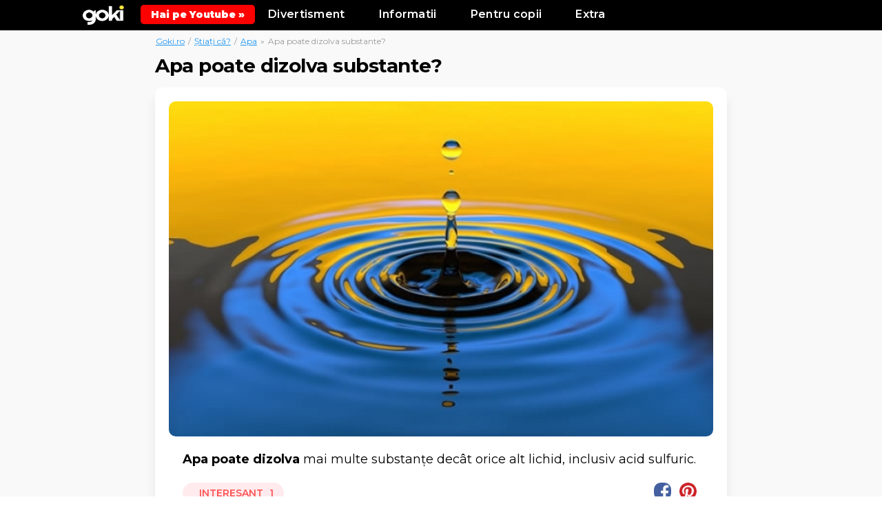

--- FILE ---
content_type: text/html; charset=UTF-8
request_url: https://goki.ro/curiozitati/apa-poate-dizolva-substante--26
body_size: 10092
content:
<!DOCTYPE html>
<html xmlns="http://www.w3.org/1999/xhtml" xml:lang="ro" lang="ro">
<head>
    <meta http-equiv="content-type" content="text/html;charset=UTF-8" />
    <title>Apa poate dizolva substante? | Goki.ro</title>
    <meta name="description" content="Afla acum informatii pentru Apa poate dizolva substante? - Apa poate dizolva mai multe substanțe dec&acirc;t orice alt lichid, inclusiv acid " />
    <link rel="icon" href="https://goki.ro/images/favicon.ico" type="image/x-icon">
    <meta name="viewport" content="width=device-width, initial-scale=1.0">
    
    <link href="https://goki.ro/curiozitati/css/main.min.css" rel="stylesheet" type="text/css">
    <link rel="preload" as="style" href="https://goki.ro/curiozitati/css/main.min.css">

        <meta property="fb:app_id" content="1080115752189036"/>
                    <meta property="og:title" content="Apa poate dizolva substante? | Goki.ro"/>
        <meta property="og:type" content="website"/>
        <meta property="og:url" content="https://goki.ro/curiozitati/apa-poate-dizolva-substante--26"/>
                    <meta property="og:image" content="https://goki.ro/curiozitati/images/apa.jpg"/>
                <meta property="og:site_name" content="Goki.ro"/>
        <meta property="og:description" content="Afla acum informatii pentru Apa poate dizolva substante? - Apa poate dizolva mai multe substanțe dec&acirc;t orice alt lichid, inclusiv acid "/>

        <link rel="canonical" href="https://goki.ro/curiozitati/apa-poate-dizolva-substante--26" />
    <link rel="preconnect" href="https://goki.ro/curiozitati/apa-poate-dizolva-substante--26">
    <link rel="dns-prefetch" href="https://goki.ro/curiozitati/apa-poate-dizolva-substante--26">
    <script async src="https://pagead2.googlesyndication.com/pagead/js/adsbygoogle.js?client=ca-pub-9657052845957787" crossorigin="anonymous"></script>
    <!-- Google tag (gtag.js) -->
<script async src="https://www.googletagmanager.com/gtag/js?id=G-5JSDGPPE51"></script>
<script>
  window.dataLayer = window.dataLayer || [];
  function gtag(){dataLayer.push(arguments);}
  gtag('js', new Date());

  gtag('config', 'G-5JSDGPPE51');
</script>
</head>

<body>

<div class="body">

<style>
        .yt-b {
            background: #f00;
            color: #fff;
            position: relative;
            display: inline-flex;
            padding: 5px 15px;
            align-items: center;
            border-radius: 5px;
            font-weight: 900;
            top: 0px;
        }
    </style>

<div class="top">
            <header class="header">
                <div class="max">

                    <div class="menu-link" onclick="Toggle()"><img src="https://goki.ro/images/menubars.png" width="21" height="17" alt="Menu Bars"></div>

                    <div class="logo">
                        <a href="https://goki.ro/" title="Goki.ro">
                            <img src="https://goki.ro/images/logo2.png" width="151" height="71" alt="Goki.ro" >
                        </a>
                    </div>

                    <a class="yt-b" target="_blank" href="https://www.youtube.com/@gokidsro"><span>Hai pe Youtube &raquo;</span></a>

                    <div class="menu-mobile" id="menuMobile">
                        <div class="lineCats">
                            <div class="l-block">
                                <div class="l-title">Divertisment</div>
                                <div class="l-links">
                                    <a href="https://goki.ro/bancuri/" title="Bancuri Tari">Bancuri</a>
                                    <a href="https://goki.ro/citate/" title="Citate Celebre">Citate</a>
                                    <a href="https://goki.ro/filme/" title="Trailere filme">Trailere Filme</a>
                                    <a href="https://goki.ro/videoclipuri" title="Melodii noi cu versuri">Melodii Noi</a>
                                </div>
                            </div>
                            <div class="l-block">
                                <div class="l-title">Informatii</div>
                                <div class="l-links">
                                    <a href="https://goki.ro/animale/" title="Informatii despre Animale">Animale</a>
                                    <a href="https://goki.ro/personaje/" title="Personaje din Desene Animate">Personaje</a>
                                    <a href="https://goki.ro/fructe" title="Lista Fructe de la A la Z">Fructe</a>
                                    <a href="https://goki.ro/legume" title="Lista Legume de la A la Z">Legume</a>
                                </div>
                            </div>
                            <div class="l-block">
                                <div class="l-title">Pentru copii</div>
                                <div class="l-links">
                                    <a href="https://goki.ro/poezii/" title="Poezii pentru copii">Poezii</a>
                                    <a href="https://goki.ro/povesti/" title="Povesti pentru copii">Povesti</a>
                                    <a href="https://goki.ro/horoscop/" title="Horoscop Copii">Horoscop</a>
                                </div>
                            </div>
                            <div class="l-block">
                                <div class="l-title">Extra</div>
                                <div class="l-links">
                                    <a href="https://goki.ro/curiozitati/" title="Curiozități adevărate din lume">Curiozitati</a>
                                    <a href="https://goki.ro/e/quizuri/" title="Quiz-uri Amuzante si Teste de Inteligenta">Quizuri / Teste</a>
                                    <a href="https://goki.ro/e/articole/" title="Poze si articole interesante">Poze / Articole</a>
                                    <a href="https://goki.ro/e/video/" title="Video-uri interesante">Video-uri</a>
                                </div>
                            </div>
                            <div class="clear"></div>
                        </div>
                    </div>
                    <div class="clear"></div>

                </div>
            </header><!-- header -->
        </div>
<section class="content">
	<div class="max max-cat">

			<div class="breadcrumbs">
				<ul class="breadcramb_ul align-left">
					<li>
						<a title="Goki.ro" href="https://goki.ro"><span>Goki.ro</span></a>
					</li>
					<li> / </li>
					<li>
						<a title="Curiozități" href="https://goki.ro/curiozitati/"><span>Știați că?</span></a>
					</li>
					<li> / </li>
											<li>
							<a title="Curiozități Apa" href="https://goki.ro/curiozitati/apa">Apa</a>
						</li>
						<li> &raquo; </li>
										<li>Apa poate dizolva substante?</li>
				</ul>
			</div>

		<div class="contentIn table content-item">

			<h1>Apa poate dizolva substante?</h1>
					
			<div class="list-content list-content-item">
				<div class="leftIn">
					
					<div class="item-desc-box">

																		<div class="item-art-img">
							<img width="650" height="400" class="" src="https://goki.ro/curiozitati/img/650/images/apa.jpg" alt="Apa poate dizolva substante?">
							<div class="item-img-goki">Goki.ro</div>
						</div>
						
						<div class="item-desc">
							<strong>Apa poate dizolva</strong> mai multe substanțe dec&acirc;t orice alt lichid, inclusiv acid sulfuric.
													</div>

						<div class="item-desc-footer">

							<div class="item-vote-boxes vote-container-art" data-catid="">
								<div class="vote-container-art-text" id="a-26" onclick="like('26')">
									<i class="fa fa-heart"></i>
									Interesant
									<span id="s-26">1</span>
								</div>   
							</div>

							<div class="item-share-boxes">
								<div class="item-share-box">
									<a title="Recomanda pe Facebook" class="item-share-link item-share-link-fb" onclick="window.open('https://www.facebook.com/sharer/sharer.php?u='+encodeURIComponent('https://goki.ro/curiozitati/apa-poate-dizolva-substante--26'),'','width=626,height=436'); return false;" href="javascript:void(0);">
										<img width="30" height="30" src="https://goki.ro/images/fb.png" alt="Facebook">
									</a>
									<a title="Recomanda pe Pinterest" class="item-share-link item-share-link-pin" onclick="window.open('https://pinterest.com/pin/create/link/?url=https://goki.ro/curiozitati/apa-poate-dizolva-substante--26&media=https://goki.ro/curiozitati/img/650/images/apa.jpg&title=Apa poate dizolva substante?','','width=800,height=600'); return false;" href="javascript:void(0);">
										<img width="30" height="30" src="https://goki.ro/images/pi.png" alt="Pinterest">
									</a>
									<a title="Recomanda pe Whatsapp" class="item-share-link item-share-link-whats" href="whatsapp://send?text=https://goki.ro/curiozitati/apa-poate-dizolva-substante--26?ref=shareC" data-action="share/whatsapp/share">
										<img width="30" height="30" src="https://goki.ro/images/wa.png" alt="Whatsapp">
									</a>
								</div>
							</div>
							<div class="clear"></div>

						</div>

					</div>

					
										<div class="sub-title-box sub-title-box2">
						<h3>Mai multe curiozități</h3>
						<span>Descoperă categoriile de informații din care face parte această..</span>
					</div>
					<div class="block-cats">
						<div class="boxes">
													<a class="box" href="https://goki.ro/curiozitati/apa" title="Apa Curiozități">
								<span class="img">
									<span class="sh"></span>
																			<img width="200" height="123" alt="Apa Curiozități" src="https://goki.ro/curiozitati/img/200/images/apa.jpg">
																		<span class="title">Apa<em>Curiozități</em></span>
								</span>
							</a>
												<div class="clear"></div>
						</div>
					</div>
					
					<div class="box-ad-c">
						<!-- Goki - Curiozitati - Article -->
						<ins class="adsbygoogle"
							style="display:block"
							data-ad-client="ca-pub-9657052845957787"
							data-ad-slot="1188738603"
							data-ad-format="auto"
							data-full-width-responsive="true"></ins>
						<script>
							(adsbygoogle = window.adsbygoogle || []).push({});
						</script>
					</div>

					<div class="sub-title-box sub-title-box2">
						<h3>Descoperă alte lucruri interesante care sunt citite in acest moment</h3>
						<!-- <span>Descopera alte lucruri interesante care sunt citite acum de altii.</span> -->
					</div>
					<div class="item-random">
						
							
						<article class="box">
							<div class="art-title"><a href="https://goki.ro/curiozitati/cati-oameni-calatoresc-cu-trenul-in-india-zilnic--744" class="desc" title="Cati oameni calatoresc cu trenul in India zilnic?">Cati oameni calatoresc cu trenul in India zilnic?</a></div>
														<div class="box-desc">
								Numărul de persoane care călătoresc pe Căile Ferate Indiene este de aproximativ 25 de milioane in fiecare zi.
							</div>
							<div class="box-links">
																
									<a href="https://goki.ro/curiozitati/india" title="Mai multe despre India">
																					<span class="img-small">
												<img width="50" height="30" alt="India" src="https://goki.ro/curiozitati/img/50/images/india.jpg">
											</span>
																				<span class="text-small">India</span>
									</a>
								
															</div>
						</article>
						
							
						<article class="box">
							<div class="art-title"><a href="https://goki.ro/curiozitati/portocala-ca-medicament-371" class="desc" title="Portocala ca medicament">Portocala ca medicament</a></div>
														<div class="box-desc">
								Portocala poate fi utilizat si ca <strong>medicament natural</strong> pentru scaderea tensiunii arteriale, depresie si anxietate.
							</div>
							<div class="box-links">
																
									<a href="https://goki.ro/curiozitati/portocale" title="Mai multe despre Portocale">
																					<span class="img-small">
												<img width="50" height="30" alt="Portocale" src="https://goki.ro/curiozitati/img/50/images/portocale.jpg">
											</span>
																				<span class="text-small">Portocale</span>
									</a>
								
															</div>
						</article>
						
							
						<article class="box">
							<div class="art-title"><a href="https://goki.ro/curiozitati/caisele-au-o-semnificatie-culturala-speciala--925" class="desc" title="Caisele au o semnificație culturală specială?">Caisele au o semnificație culturală specială?</a></div>
														<div class="box-desc">
								Da, caisele au o semnificație culturală specială în anumite culturi. De exemplu, în China, caisele simbolizează norocul și prosperitatea, fiind adesea oferite ca dar la ocazii speciale. În Japonia, florile de cais sunt considerate un simbol al frumuseții efemere a vieții.							</div>
							<div class="box-links">
																
									<a href="https://goki.ro/curiozitati/caise" title="Mai multe despre Caise">
																					<span class="img-small">
												<img width="50" height="30" alt="Caise" src="https://goki.ro/curiozitati/img/50/images/caise.jpg">
											</span>
																				<span class="text-small">Caise</span>
									</a>
								
															</div>
						</article>
						
														<div class="box-ad-c">
								<!-- Goki - Curiozitati - InFeed -->
								<ins class="adsbygoogle"
									style="display:block"
									data-ad-client="ca-pub-9657052845957787"
									data-ad-slot="1614144391"
									data-ad-format="auto"
									data-full-width-responsive="true"></ins>
								<script>
									(adsbygoogle = window.adsbygoogle || []).push({});
								</script>
							</div>
							
						<article class="box">
							<div class="art-title"><a href="https://goki.ro/curiozitati/cel-mai-mare-drapel-uman-din-lume--736" class="desc" title="Cel mai mare drapel uman din lume?">Cel mai mare drapel uman din lume?</a></div>
															<img width="675" height="415" class="lazyload" data-src="https://goki.ro/curiozitati/img/675/o_articole/736.jpg" alt="Cel mai mare drapel uman din lume?">
														<div class="box-desc">
								&Icirc;n 2014, peste 43.000 de indieni entuziaști s-au adunat pentru a forma cel mai mare drapel uman din lume.
							</div>
							<div class="box-links">
																
									<a href="https://goki.ro/curiozitati/india" title="Mai multe despre India">
																					<span class="img-small">
												<img width="50" height="30" alt="India" src="https://goki.ro/curiozitati/img/50/images/india.jpg">
											</span>
																				<span class="text-small">India</span>
									</a>
								
															</div>
						</article>
						
							
						<article class="box">
							<div class="art-title"><a href="https://goki.ro/curiozitati/porumbul-o-cultura-versatila-si-adaptabila-881" class="desc" title="Porumbul: o cultură versatilă și adaptabilă">Porumbul: o cultură versatilă și adaptabilă</a></div>
														<div class="box-desc">
								Porumbul este o plantă extrem de adaptabilă și versatilă, fiind cultivat într-o varietate de climat și soluri din întreaga lume. Este folosit în diverse rețete culinare, poate fi procesat în diferite produse și are multiple utilizări în industrii precum agricultura, medicina și industria chimică.							</div>
							<div class="box-links">
																
									<a href="https://goki.ro/curiozitati/porumb" title="Mai multe despre Porumb">
																					<span class="img-small">
												<img width="50" height="30" alt="Porumb" src="https://goki.ro/curiozitati/img/50/images/porumb.jpg">
											</span>
																				<span class="text-small">Porumb</span>
									</a>
								
															</div>
						</article>
						
							
						<article class="box">
							<div class="art-title"><a href="https://goki.ro/curiozitati/ce-curiozitati-geografice-exista-in-asia--1299" class="desc" title="Ce curiozități geografice există în Asia?">Ce curiozități geografice există în Asia?</a></div>
														<div class="box-desc">
								<p>Asia este un continent al superlativelor geografice, găzduind unele dintre cele mai impresionante minuni naturale ale lumii:</p> <ul><li><strong>Muntele Everest:</strong> Cel mai înalt vârf de pe Pământ, cu o altitudine de 8.848,86 metri, situat în Himalaya.</li> <li><strong>Groapa Marianelor:</strong> Cel mai adânc punct de pe glob, cu o adâncime de aproximativ 11.034 metri, situat în Oceanul Pacific.</li><li><strong>Deșertul Gobi:</strong> Cel mai mare deșert din Asia și al cincilea din lume, acoperind o suprafață vastă din nordul Chinei și sudul Mongoliei.</li><li><strong>Lacul Baikal:</strong> Cel mai adânc și mai vechi lac cu apă dulce din lume, conținând aproximativ 20% din apa dulce neînghețată a planetei.</li><li><strong>Marea Moartă:</strong> Cel mai jos punct de pe uscat, situat la 430,5 metri sub nivelul mării, cunoscut pentru salinitatea sa extremă.</li></ul> <p>Acestea sunt doar câteva exemple ale diversității geografice impresionante a Asiei, care oferă o gamă largă de peisaje, de la munți înalți și deșerturi aride, la lacuri adânci și jungle luxuriante.</p>							</div>
							<div class="box-links">
																
									<a href="https://goki.ro/curiozitati/asia" title="Mai multe despre Asia">
																					<span class="img-small">
												<img width="50" height="30" alt="Asia" src="https://goki.ro/curiozitati/img/50/images/asia.jpg">
											</span>
																				<span class="text-small">Asia</span>
									</a>
								
															</div>
						</article>
						
							
						<article class="box">
							<div class="art-title"><a href="https://goki.ro/curiozitati/unde-este-apa-este-viata-38" class="desc" title="Unde este apa, este viata">Unde este apa, este viata</a></div>
														<div class="box-desc">
								Acolo unde există apă lichidă, există viață. Chiar dacă apa este aproape de fierbere sau zona este puternic acidă.
							</div>
							<div class="box-links">
																
									<a href="https://goki.ro/curiozitati/apa" title="Mai multe despre Apa">
																					<span class="img-small">
												<img width="50" height="30" alt="Apa" src="https://goki.ro/curiozitati/img/50/images/apa.jpg">
											</span>
																				<span class="text-small">Apa</span>
									</a>
								
															</div>
						</article>
						
							
						<article class="box">
							<div class="art-title"><a href="https://goki.ro/curiozitati/fiecare-are-un-miros-unic-187" class="desc" title="Fiecare are un miros unic">Fiecare are un miros unic</a></div>
														<div class="box-desc">
								Toată lumea are un miros unic, cu excepția gemenilor, care miros la fel.
							</div>
							<div class="box-links">
																
									<a href="https://goki.ro/curiozitati/corpul-uman" title="Mai multe despre Corpul uman">
																					<span class="img-small">
												<img width="50" height="30" alt="Corpul uman" src="https://goki.ro/curiozitati/img/50/images/corpul-uman.jpg">
											</span>
																				<span class="text-small">Corpul uman</span>
									</a>
								
															</div>
						</article>
						
							
						<article class="box">
							<div class="art-title"><a href="https://goki.ro/curiozitati/pacatele-lui-isaac-newton-533" class="desc" title="Pacatele lui Isaac Newton">Pacatele lui Isaac Newton</a></div>
														<div class="box-desc">
								<p>
Printre documentele lui Isaac Newton care au supravietuit, este o lista pe care
a scris-o pe la 19 ani, care enumera 48 de pacate pe care dorea sa le 
marturiseasca.
</p>
<p>
Aceste pacate includ &quot;impungerea sorei mele&quot; si &quot;jefuirea
cutiei mamei mele cu prune si zahar&quot;.
</p>
							</div>
							<div class="box-links">
																
									<a href="https://goki.ro/curiozitati/sir-isaac-newton" title="Mai multe despre Sir Isaac Newton">
																					<span class="img-small">
												<img width="50" height="30" alt="Sir Isaac Newton" src="https://goki.ro/curiozitati/img/50/images/sir-isaac-newton.jpg">
											</span>
																				<span class="text-small">Sir Isaac Newton</span>
									</a>
								
															</div>
						</article>
											</div>

					
	
				</div>
			</div><!-- list-content -->

			<div class="list-sidebar list-sidebar-item">
				<div class="list-sidebar-title">
					<h4>Dacă îți place să afli lucruri noi, îți recomandăm următoarele:</h4>
				</div>
									<div class="box">
						<a href="https://goki.ro/curiozitati/creierul-uman" title="Curiozități despre Creierul uman">
														<span class="img">
								<img width="330" height="203" alt="Curiozități despre Creierul uman" class="lazyload" src="https://goki.ro/curiozitati/img/330/images/creierul-uman.jpg">
							</span>
														<span class="title">Creierul uman</span>
						</a>
					</div>
									<div class="box">
						<a href="https://goki.ro/curiozitati/soc" title="Curiozități despre Soc">
														<span class="img">
								<img width="330" height="203" alt="Curiozități despre Soc" class="lazyload" src="https://goki.ro/curiozitati/img/330/images/soc.jpg">
							</span>
														<span class="title">Soc</span>
						</a>
					</div>
									<div class="box">
						<a href="https://goki.ro/curiozitati/piramide" title="Curiozități despre Piramide">
														<span class="img">
								<img width="330" height="203" alt="Curiozități despre Piramide" class="lazyload" src="https://goki.ro/curiozitati/img/330/images/piramide.jpg">
							</span>
														<span class="title">Piramide</span>
						</a>
					</div>
									<div class="box">
						<a href="https://goki.ro/curiozitati/ananas" title="Curiozități despre Ananas">
														<span class="img">
								<img width="330" height="203" alt="Curiozități despre Ananas" class="lazyload" src="https://goki.ro/curiozitati/img/330/images/ananas.jpg">
							</span>
														<span class="title">Ananas</span>
						</a>
					</div>
									<div class="box">
						<a href="https://goki.ro/curiozitati/alune" title="Curiozități despre Alune">
														<span class="img">
								<img width="330" height="203" alt="Curiozități despre Alune" class="lazyload" src="https://goki.ro/curiozitati/img/330/images/alune.jpg">
							</span>
														<span class="title">Alune</span>
						</a>
					</div>
									<div class="box">
						<a href="https://goki.ro/curiozitati/apa" title="Curiozități despre Apa">
														<span class="img">
								<img width="330" height="203" alt="Curiozități despre Apa" class="lazyload" src="https://goki.ro/curiozitati/img/330/images/apa.jpg">
							</span>
														<span class="title">Apa</span>
						</a>
					</div>
									<div class="box">
						<a href="https://goki.ro/curiozitati/sange" title="Curiozități despre Sange">
														<span class="img">
								<img width="330" height="203" alt="Curiozități despre Sange" class="lazyload" src="https://goki.ro/curiozitati/img/330/images/sange.jpg">
							</span>
														<span class="title">Sange</span>
						</a>
					</div>
									<div class="box">
						<a href="https://goki.ro/curiozitati/sarut" title="Curiozități despre Sarut">
														<span class="img">
								<img width="330" height="203" alt="Curiozități despre Sarut" class="lazyload" src="https://goki.ro/curiozitati/img/330/images/sarut.jpg">
							</span>
														<span class="title">Sarut</span>
						</a>
					</div>
									<div class="box">
						<a href="https://goki.ro/curiozitati/muschi" title="Curiozități despre Muschii corpului uman">
														<span class="img">
								<img width="330" height="203" alt="Curiozități despre Muschii corpului uman" class="lazyload" src="https://goki.ro/curiozitati/img/330/images/muschi.jpg">
							</span>
														<span class="title">Muschii corpului uman</span>
						</a>
					</div>
							</div>
			<div class="clear"></div>

		</div><!-- contentIn -->

	</div><!-- max -->
</section><!-- content -->

<script>
function like(id) {const xmlHttp = new XMLHttpRequest();const url = 'https://goki.ro/curiozitati/like.php';
	xmlHttp.onreadystatechange = function() {
		if(xmlHttp.readyState == 4 && xmlHttp.status == 200) {
			val = document.getElementById("s-" + id).innerHTML;
			if (val === "") val=0;
			document.getElementById("s-" + id).innerHTML = parseInt(val) + 1;
			document.getElementById("a-" + id).classList.add("voted");
		}
	}
	xmlHttp.open("POST", url , true);
	xmlHttp.setRequestHeader("Content-type", "application/x-www-form-urlencoded");
	xmlHttp.send("id=" + id); 
}
</script>
<footer class="footer">
		<div class="max">

			<div class="footerSocial">
				<ul>
					<li><a rel="noopener" target="_blank" href="https://www.facebook.com/gokifun/" title="Facebook Goki.ro" class="transition03 bgTemaDark">Facebook</a></li>
					<li><a rel="noopener" target="_blank" href="https://www.instagram.com/goki.ro/" title="Google + Goki.ro" class="transition03 bgTemaDark">Instagram</a></li>
					<li><a rel="noopener" target="_blank" href="https://ro.pinterest.com/gokifun/boards/" title="Pinterest Goki.ro" class="transition03 bgTemaDark">Pinterest</a></li>
					<li><a rel="noopener" target="_blank" href="https://twitter.com/goki_ro" title="Twitter Goki.ro" class="transition03 bgTemaDark">Twitter</a></li>
				</ul>
			</div>
			<div class="footerCopy">
				<div class="footerLinks">
					<a href="https://happyinbox.ro/?ref=goki" target="_blank" style="color: #FFEB3B; margin-bottom: 10px;" rel=”nofollow” title="HappyInbox.ro - Agentie de Email Marketing">HappyInbox.ro - Agentie de Email Marketing</a>
				</div>
				<div class="footerCopyText">Informatii educationale pentru copii, tineri si adulti.<br/>Copyright &copy; 2026 Goki.ro. Toate drepturile rezervate.</div>
				<div class="footerLinks">
					<a href="https://www.goki.ro/politica-de-confidentialitate.php" title="Politica de confidentialitate">Politica de confidentialitate</a>
					<a href="https://www.goki.ro/contact.php" title="Contact">Contact</a>
				</div>
			</div>

		</div>
	</footer>
</div><!-- body -->
<script src="https://goki.ro/curiozitati/js/jquery.js"></script>
<script src="https://goki.ro/curiozitati/js/main.js"></script>

<script>
function Toggle() {var element = document.getElementById("menuMobile");element.classList.toggle("active");}function animate(elem,time) {if( !elem) return;var to = elem.offsetTop;var from = window.scrollY;var start = new Date().getTime(),timer = setInterval(function() {var step = Math.min(1,(new Date().getTime()-start)/time);window.scrollTo(0,(from+step*(to-from))-70);if( step == 1){ clearInterval(timer);};},25);window.scrollTo(0,(from+1));}function move(todiv){var divVal = document.getElementById(todiv);animate(divVal,500);}
!function(e){var t=function(u,D,f){"use strict";var k,H;if(function(){var e;var t={lazyClass:"lazyload",loadedClass:"lazyloaded",loadingClass:"lazyloading",preloadClass:"lazypreload",errorClass:"lazyerror",autosizesClass:"lazyautosizes",srcAttr:"data-src",srcsetAttr:"data-srcset",sizesAttr:"data-sizes",minSize:40,customMedia:{},init:true,expFactor:1.5,hFac:.8,loadMode:2,loadHidden:true,ricTimeout:0,throttleDelay:125};H=u.lazySizesConfig||u.lazysizesConfig||{};for(e in t){if(!(e in H)){H[e]=t[e]}}}(),!D||!D.getElementsByClassName){return{init:function(){},cfg:H,noSupport:true}}var O=D.documentElement,a=u.HTMLPictureElement,P="addEventListener",$="getAttribute",q=u[P].bind(u),I=u.setTimeout,U=u.requestAnimationFrame||I,l=u.requestIdleCallback,j=/^picture$/i,r=["load","error","lazyincluded","_lazyloaded"],i={},G=Array.prototype.forEach,J=function(e,t){if(!i[t]){i[t]=new RegExp("(\\s|^)"+t+"(\\s|$)")}return i[t].test(e[$]("class")||"")&&i[t]},K=function(e,t){if(!J(e,t)){e.setAttribute("class",(e[$]("class")||"").trim()+" "+t)}},Q=function(e,t){var i;if(i=J(e,t)){e.setAttribute("class",(e[$]("class")||"").replace(i," "))}},V=function(t,i,e){var a=e?P:"removeEventListener";if(e){V(t,i)}r.forEach(function(e){t[a](e,i)})},X=function(e,t,i,a,r){var n=D.createEvent("Event");if(!i){i={}}i.instance=k;n.initEvent(t,!a,!r);n.detail=i;e.dispatchEvent(n);return n},Y=function(e,t){var i;if(!a&&(i=u.picturefill||H.pf)){if(t&&t.src&&!e[$]("srcset")){e.setAttribute("srcset",t.src)}i({reevaluate:true,elements:[e]})}else if(t&&t.src){e.src=t.src}},Z=function(e,t){return(getComputedStyle(e,null)||{})[t]},s=function(e,t,i){i=i||e.offsetWidth;while(i<H.minSize&&t&&!e._lazysizesWidth){i=t.offsetWidth;t=t.parentNode}return i},ee=function(){var i,a;var t=[];var r=[];var n=t;var s=function(){var e=n;n=t.length?r:t;i=true;a=false;while(e.length){e.shift()()}i=false};var e=function(e,t){if(i&&!t){e.apply(this,arguments)}else{n.push(e);if(!a){a=true;(D.hidden?I:U)(s)}}};e._lsFlush=s;return e}(),te=function(i,e){return e?function(){ee(i)}:function(){var e=this;var t=arguments;ee(function(){i.apply(e,t)})}},ie=function(e){var i;var a=0;var r=H.throttleDelay;var n=H.ricTimeout;var t=function(){i=false;a=f.now();e()};var s=l&&n>49?function(){l(t,{timeout:n});if(n!==H.ricTimeout){n=H.ricTimeout}}:te(function(){I(t)},true);return function(e){var t;if(e=e===true){n=33}if(i){return}i=true;t=r-(f.now()-a);if(t<0){t=0}if(e||t<9){s()}else{I(s,t)}}},ae=function(e){var t,i;var a=99;var r=function(){t=null;e()};var n=function(){var e=f.now()-i;if(e<a){I(n,a-e)}else{(l||r)(r)}};return function(){i=f.now();if(!t){t=I(n,a)}}},e=function(){var v,m,c,h,e;var y,z,g,p,C,b,A;var n=/^img$/i;var d=/^iframe$/i;var E="onscroll"in u&&!/(gle|ing)bot/.test(navigator.userAgent);var _=0;var w=0;var N=0;var M=-1;var x=function(e){N--;if(!e||N<0||!e.target){N=0}};var W=function(e){if(A==null){A=Z(D.body,"visibility")=="hidden"}return A||!(Z(e.parentNode,"visibility")=="hidden"&&Z(e,"visibility")=="hidden")};var S=function(e,t){var i;var a=e;var r=W(e);g-=t;b+=t;p-=t;C+=t;while(r&&(a=a.offsetParent)&&a!=D.body&&a!=O){r=(Z(a,"opacity")||1)>0;if(r&&Z(a,"overflow")!="visible"){i=a.getBoundingClientRect();r=C>i.left&&p<i.right&&b>i.top-1&&g<i.bottom+1}}return r};var t=function(){var e,t,i,a,r,n,s,l,o,u,f,c;var d=k.elements;if((h=H.loadMode)&&N<8&&(e=d.length)){t=0;M++;for(;t<e;t++){if(!d[t]||d[t]._lazyRace){continue}if(!E||k.prematureUnveil&&k.prematureUnveil(d[t])){R(d[t]);continue}if(!(l=d[t][$]("data-expand"))||!(n=l*1)){n=w}if(!u){u=!H.expand||H.expand<1?O.clientHeight>500&&O.clientWidth>500?500:370:H.expand;k._defEx=u;f=u*H.expFactor;c=H.hFac;A=null;if(w<f&&N<1&&M>2&&h>2&&!D.hidden){w=f;M=0}else if(h>1&&M>1&&N<6){w=u}else{w=_}}if(o!==n){y=innerWidth+n*c;z=innerHeight+n;s=n*-1;o=n}i=d[t].getBoundingClientRect();if((b=i.bottom)>=s&&(g=i.top)<=z&&(C=i.right)>=s*c&&(p=i.left)<=y&&(b||C||p||g)&&(H.loadHidden||W(d[t]))&&(m&&N<3&&!l&&(h<3||M<4)||S(d[t],n))){R(d[t]);r=true;if(N>9){break}}else if(!r&&m&&!a&&N<4&&M<4&&h>2&&(v[0]||H.preloadAfterLoad)&&(v[0]||!l&&(b||C||p||g||d[t][$](H.sizesAttr)!="auto"))){a=v[0]||d[t]}}if(a&&!r){R(a)}}};var i=ie(t);var B=function(e){var t=e.target;if(t._lazyCache){delete t._lazyCache;return}x(e);K(t,H.loadedClass);Q(t,H.loadingClass);V(t,L);X(t,"lazyloaded")};var a=te(B);var L=function(e){a({target:e.target})};var T=function(t,i){try{t.contentWindow.location.replace(i)}catch(e){t.src=i}};var F=function(e){var t;var i=e[$](H.srcsetAttr);if(t=H.customMedia[e[$]("data-media")||e[$]("media")]){e.setAttribute("media",t)}if(i){e.setAttribute("srcset",i)}};var s=te(function(t,e,i,a,r){var n,s,l,o,u,f;if(!(u=X(t,"lazybeforeunveil",e)).defaultPrevented){if(a){if(i){K(t,H.autosizesClass)}else{t.setAttribute("sizes",a)}}s=t[$](H.srcsetAttr);n=t[$](H.srcAttr);if(r){l=t.parentNode;o=l&&j.test(l.nodeName||"")}f=e.firesLoad||"src"in t&&(s||n||o);u={target:t};K(t,H.loadingClass);if(f){clearTimeout(c);c=I(x,2500);V(t,L,true)}if(o){G.call(l.getElementsByTagName("source"),F)}if(s){t.setAttribute("srcset",s)}else if(n&&!o){if(d.test(t.nodeName)){T(t,n)}else{t.src=n}}if(r&&(s||o)){Y(t,{src:n})}}if(t._lazyRace){delete t._lazyRace}Q(t,H.lazyClass);ee(function(){var e=t.complete&&t.naturalWidth>1;if(!f||e){if(e){K(t,"ls-is-cached")}B(u);t._lazyCache=true;I(function(){if("_lazyCache"in t){delete t._lazyCache}},9)}if(t.loading=="lazy"){N--}},true)});var R=function(e){if(e._lazyRace){return}var t;var i=n.test(e.nodeName);var a=i&&(e[$](H.sizesAttr)||e[$]("sizes"));var r=a=="auto";if((r||!m)&&i&&(e[$]("src")||e.srcset)&&!e.complete&&!J(e,H.errorClass)&&J(e,H.lazyClass)){return}t=X(e,"lazyunveilread").detail;if(r){re.updateElem(e,true,e.offsetWidth)}e._lazyRace=true;N++;s(e,t,r,a,i)};var r=ae(function(){H.loadMode=3;i()});var l=function(){if(H.loadMode==3){H.loadMode=2}r()};var o=function(){if(m){return}if(f.now()-e<999){I(o,999);return}m=true;H.loadMode=3;i();q("scroll",l,true)};return{_:function(){e=f.now();k.elements=D.getElementsByClassName(H.lazyClass);v=D.getElementsByClassName(H.lazyClass+" "+H.preloadClass);q("scroll",i,true);q("resize",i,true);q("pageshow",function(e){if(e.persisted){var t=D.querySelectorAll("."+H.loadingClass);if(t.length&&t.forEach){U(function(){t.forEach(function(e){if(e.complete){R(e)}})})}}});if(u.MutationObserver){new MutationObserver(i).observe(O,{childList:true,subtree:true,attributes:true})}else{O[P]("DOMNodeInserted",i,true);O[P]("DOMAttrModified",i,true);setInterval(i,999)}q("hashchange",i,true);["focus","mouseover","click","load","transitionend","animationend"].forEach(function(e){D[P](e,i,true)});if(/d$|^c/.test(D.readyState)){o()}else{q("load",o);D[P]("DOMContentLoaded",i);I(o,2e4)}if(k.elements.length){t();ee._lsFlush()}else{i()}},checkElems:i,unveil:R,_aLSL:l}}(),re=function(){var i;var n=te(function(e,t,i,a){var r,n,s;e._lazysizesWidth=a;a+="px";e.setAttribute("sizes",a);if(j.test(t.nodeName||"")){r=t.getElementsByTagName("source");for(n=0,s=r.length;n<s;n++){r[n].setAttribute("sizes",a)}}if(!i.detail.dataAttr){Y(e,i.detail)}});var a=function(e,t,i){var a;var r=e.parentNode;if(r){i=s(e,r,i);a=X(e,"lazybeforesizes",{width:i,dataAttr:!!t});if(!a.defaultPrevented){i=a.detail.width;if(i&&i!==e._lazysizesWidth){n(e,r,a,i)}}}};var e=function(){var e;var t=i.length;if(t){e=0;for(;e<t;e++){a(i[e])}}};var t=ae(e);return{_:function(){i=D.getElementsByClassName(H.autosizesClass);q("resize",t)},checkElems:t,updateElem:a}}(),t=function(){if(!t.i&&D.getElementsByClassName){t.i=true;re._();e._()}};return I(function(){H.init&&t()}),k={cfg:H,autoSizer:re,loader:e,init:t,uP:Y,aC:K,rC:Q,hC:J,fire:X,gW:s,rAF:ee}}(e,e.document,Date);e.lazySizes=t,"object"==typeof module&&module.exports&&(module.exports=t)}("undefined"!=typeof window?window:{});
</script>

<!-- <script type='text/javascript'>
//<![CDATA[
var la=!1;window.addEventListener("scroll",function(){(0!=document.documentElement.scrollTop&&!1===la||0!=document.body.scrollTop&&!1===la)&&(!function(){var e=document.createElement("script");e.type="text/javascript",e.async=!0,e.src="https://pagead2.googlesyndication.com/pagead/js/adsbygoogle.js";var a=document.getElementsByTagName("script")[0];a.parentNode.insertBefore(e,a)}(),la=!0)},!0);
//]]>
</script> -->

<!-- Newsman Remarketing -->
<script type="text/javascript">
    var _nzm = _nzm || [];
    var _nzm_config = _nzm_config || [];
    (function() {
        if (!_nzm.track) {
            var a,m;
            a=function(f) {
                return function() {
                    _nzm.push([f].concat(Array.prototype.slice.call(arguments, 0)));
                }
            };
            m=["identify","track","run"];
            for(var i=0;i<m.length;i++) {
                _nzm[m[i]]=a(m[i]);
            };
            var s=document.getElementsByTagName("script")[0];
            var d=document.createElement("script");
            d.async=true;
            d.id="nzm-tracker";
            d.setAttribute("data-site-id", "92920-9666-000000000000000000000000-c0ab572dc5d14a7a95e89fcbd424b037");
            d.src="https://retargeting.newsmanapp.com/js/retargeting/track.js";
            s.parentNode.insertBefore(d, s);
        }
    })();
</script>
<!-- End Newsman Remarketing -->
</body>
</html>

--- FILE ---
content_type: text/html; charset=utf-8
request_url: https://www.google.com/recaptcha/api2/aframe
body_size: 249
content:
<!DOCTYPE HTML><html><head><meta http-equiv="content-type" content="text/html; charset=UTF-8"></head><body><script nonce="F7L20GfbnD9vcfGkBP2n5w">/** Anti-fraud and anti-abuse applications only. See google.com/recaptcha */ try{var clients={'sodar':'https://pagead2.googlesyndication.com/pagead/sodar?'};window.addEventListener("message",function(a){try{if(a.source===window.parent){var b=JSON.parse(a.data);var c=clients[b['id']];if(c){var d=document.createElement('img');d.src=c+b['params']+'&rc='+(localStorage.getItem("rc::a")?sessionStorage.getItem("rc::b"):"");window.document.body.appendChild(d);sessionStorage.setItem("rc::e",parseInt(sessionStorage.getItem("rc::e")||0)+1);localStorage.setItem("rc::h",'1770140228440');}}}catch(b){}});window.parent.postMessage("_grecaptcha_ready", "*");}catch(b){}</script></body></html>

--- FILE ---
content_type: text/css
request_url: https://goki.ro/curiozitati/css/main.min.css
body_size: 9965
content:
@import url('https://fonts.googleapis.com/css2?family=Montserrat:ital,wght@0,100..900;1,100..900&display=swap');
html,
body {
    width: 100%;
    min-height: 100%;
    height: 100%
}

body {
    font-family: 'Montserrat', sans-serif;
    font-size: 14px
}

body,
div,
dl,
dt,
dd,
li,
pre,
form,
fieldset,
input,
textarea,
p,
blockquote,
th,
td {
    padding: 0;
    margin: 0
}

table {
    border-collapse: collapse;
    border-spacing: 0
}

fieldset,
img {
    border: 0;
    display: block;
    width: 100%;
    height: auto
}

a {
    text-decoration: none;
    outline: 0
}

a:hover {
    text-decoration: none
}

ol,
ul {
    list-style-type: none;
    padding: 0;
    margin: 0
}

h1,
h2,
h3,
h4,
h5,
h6 {
    font-weight: normal;
    font-size: 100%;
    padding: 0;
    margin: 0
}

.clear,
.clearfix {
    clear: both
}

.clearfix:after {
    content: ".";
    display: block;
    height: 0;
    clear: both;
    visibility: hidden
}

*,
*:before,
*:after {
    -webkit-box-sizing: border-box;
    -moz-box-sizing: border-box;
    box-sizing: border-box
}

.hide {
    display: none
}

.max {
    max-width: 1040px;
    margin: 0 auto;
    width: 95%
}
.max-cat {
    max-width: 830px;
}

.adBox {
    padding: 15px;
    background: #e9e9e9
}

.adBoxIn {
    max-width: 336px;
    height: auto;
    margin: 0 auto
}

.header {
    position: fixed;
    top: 0;
    left: 0;
    width: 100%;
    z-index: 9999;
    padding: 0;
    background: #000
}

.header .logo {
    width: 60px;
    display: inline-block;
    vertical-align: middle;
    margin: 0 20px 0 0
}

.header .logo a {
    display: inline-block;
    padding: 8px 0 4px 0
}

.header .logo a img {
    padding: 0;
    width: 100%;
    display: block
}

.header .menu-mobile {
    display: inline-block;
    vertical-align: top
}

.header .menu-mobile .lineCats:before {
    content: "";
    position: absolute;
    display: block;
    bottom: -2px;
    height: 43px
}

.header .menu-mobile .lineCats a {
    padding: 14px 0 5px 0;
    font-size: 16px;
    color: #000;
    display: block;
    line-height: 18px;
    font-weight: 400;
    margin: 0 20px;
    letter-spacing: .3px;
    white-space: nowrap
}

.header .menu-mobile .lineCats a:first-child {
    border-top: solid 1px #000
}

.header .menu-mobile .lineCats a:hover {
    text-decoration: underline
}

.header .menu-mobile .lineCats .l-block {
    display: inline-block;
    vertical-align: top;
    position: relative
}

.header .menu-mobile .lineCats .l-block .l-title {
    color: #fff;
    font-size: 16px;
    line-height: 16px;
    padding: 13px 30px 0 15px;
    font-weight: 600;
    letter-spacing: .3px;
    cursor: pointer;
    position: relative;
    z-index: 5
}

.header .menu-mobile .lineCats .l-block:hover {
    z-index: 5
}

.header .menu-mobile .lineCats .l-block:hover .l-title {
    color: #000
}

.header .menu-mobile .lineCats .l-block:hover .l-links {
    display: block
}

.header .menu-mobile .lineCats .l-block .l-links {
    position: absolute;
    display: block;
    background: #FFEB3B;
    top: 0;
    left: -5px;
    height: auto;
    width: 150px;
    padding: 43px 0 10px 0;
    z-index: 4;
    display: none
}

.header .menu-mobile a {
    padding: 5px;
    color: #fff;
    display: block
}

.header .menu-link,
.header .menu-link-close {
    cursor: pointer;
    display: none;
    position: absolute;
    top: 14px;
    right: 10px
}

.header .menu-link .fa,
.header .menu-link-close .fa {
    padding: 5px;
    color: #fff;
    display: inline-block;
    font-size: 24px;
    vertical-align: middle
}

.header .menu-link-close span {
    color: #fff;
    display: inline;
    vertical-align: middle;
    position: relative;
    top: 1px
}

.search-boxes {
    padding: 0 10px
}

.search-box {
    background: #fff;
    font-size: 22px;
    margin: 0 0 15px 0;
    position: relative;
    border-radius: 10px
}

.search-box a {
    color: #000;
    display: block;
    padding: 20px 50px 20px 30px
}

.search-box a .fa {
    position: absolute;
    right: 20px;
    top: 50%;
    font-size: 30px;
    transform: translateY(-50%)
}

.disc-error {
    background: #FFFFE1;
    padding: 15px;
    text-align: center
}

.cauta-box {
    background: #fff;
    padding: 10px;
    border-radius: 50px;
    border: solid 1px #dedede;
    margin: 20px 0
}

.cauta-box-in {
    position: relative
}

.cauta-box input {
    width: 100%;
    padding: 10px;
    font-size: 18px;
    line-height: 20px;
    color: #000;
    border: 0;
    letter-spacing: 0
}

.cauta-box #but_cauta {
    position: absolute;
    right: 0;
    top: 0;
    display: inline-block;
    width: 60px;
    border: 0;
    background: #000;
    color: #fff;
    font-size: 18px;
    line-height: 22px;
    border-radius: 50px
}

.paddingBox {
    width: 100%;
    max-width: 95%;
    margin: 0 auto
}

.articleBoxContentVideo {
    position: relative;
    padding-bottom: 56.25%;
    padding-top: 30px;
    height: 0;
    overflow: hidden;
    margin: 0 0 20px 0
}

.articleBoxContentVideo iframe,
.articleBoxContentVideo object,
.articleBoxContentVideo embed {
    position: absolute;
    top: 0;
    left: 0;
    width: 100%;
    height: 100%
}

@media screen and (max-width:992px) {
    .max {
        width: 90%
    }

    .header .menu-link {
        display: block
    }

    .header .menu-mobile {
        display: none
    }

    .lineCats {
        overflow: hidden;
        padding: 0 0 15px 15px
    }

    .header .menu-mobile .lineCats .l-block {
        position: relative;
        float: left;
        width: 25%
    }

    .header .menu-mobile .lineCats .l-block .l-title {
        color: #FFEB3B;
        font-size: 13px;
        line-height: 16px;
        padding: 10px 0 0 0;
        font-weight: 300;
        letter-spacing: .3px;
        cursor: pointer;
        position: relative;
        z-index: 5
    }

    .header .menu-mobile .lineCats .l-block .l-links {
        position: relative;
        display: block;
        background: transparent;
        top: 0;
        left: 0;
        height: auto;
        width: 100%;
        padding: 0 0 10px 0;
        z-index: 4;
        display: block
    }

    .header .menu-mobile .lineCats a:first-child {
        border-top: none
    }

    .header .menu-mobile .lineCats a {
        color: #fff;
        margin: 0
    }

    .header .menu-mobile .lineCats .l-block:hover .l-title {
        color: #FFEB3B
    }

    .header .logo {
        margin: 0 20px 0 15px
    }
}

.footer {
    padding: 20px 30px;
    background: #000;
    overflow: hidden;
    border-top: solid 1px #272A2B
}

.footerSocial {
    float: right;
    text-align: center
}

.footerSocial ul li {
    display: inline-block;
    margin-left: 10px
}

.footerSocial ul li a {
    display: block;
    color: #ddd;
    font-size: 18px;
    border-radius: 50%;
    padding: 10px;
    background: #1E1E1E;
    line-height: 18px
}

.footerSocial ul li a:hover {
    color: #000;
    background: #FFEB3B
}

.footerCopy {
    float: left;
    color: #999;
    padding: 5px 0 0 0;
    font-size: 13px
}

.footerLinks {
    text-align: center;
    padding: 5px 0 0 0
}

.footerLinks a {
    display: inline-block;
    color: #fff;
    font-size: 13px;
    padding: 0 7px 0 0
}

.footerLinks a:nth-child(2) {
    display: none
}

.footerLinks a:hover {
    text-decoration: underline
}

.mainTopContainer {
    position: relative;
    padding: 20px 0 20px 0
}

.mainTopContainer.extra {
    margin: 0 0 40px 0
}

.mainTitleBox {
    padding: 0 0 30px 0
}

.mainTitleBox.nopadding,
.mainDescBox.nopadding {
    padding: 0
}

.mainDescBox {
    font-size: 14px;
    line-height: 18px;
    color: #777;
    padding: 0 0 30px 0;
    font-weight: 300;
    max-width: 750px;
    letter-spacing: .5px
}

.mainTitleBox h1 {
    font-size: 34px;
    line-height: 34px;
    color: #222;
    font-weight: 700;
    position: relative;
    letter-spacing: -1px;
    margin-bottom: 5px
}

.mainTopContainer.with-cats {
    margin: 0
}

@media screen and (max-width:1200px) {
    .mainTitleBox {
        padding: 0 0 25px 0
    }
}

@media screen and (max-width:992px) {
    .mainDescBox {
        padding: 0 0 30px 0
    }

    .mainTitleBox {
        padding: 0 0 25px 0
    }

    .mainTitleBox h1 {
        font-size: 29px;
        line-height: 29px
    }

    .mainDescBox {
        max-width: 100%
    }
}

@media screen and (max-width:480px) {
    .mainTitleBox h1 {
        font-size: 26px;
        letter-spacing: -.7px;
        line-height: 26px
    }

    .mainDescBox {
        font-size: 12px;
        line-height: 16px;
        letter-spacing: 0
    }
}

@media screen and (max-width:330px) {
    .mainTitleBox h1 {
        font-size: 21px;
        letter-spacing: .1px;
        line-height: 21px
    }
}

.top-index {
    text-align: center
}

.top-index-left {
    width: 100%;
    float: none
}

.top-index-right {
    width: 49%;
    float: right;
    display: none
}

.indexBox {
    background: #fff;
    position: relative;
    border-radius: 10px;
    vertical-align: top;
    text-align: left;
    box-shadow: 0 15px 16px rgba(0, 0, 0, .08)
}

.indexBox:nth-child(3),
.indexBox:nth-child(4) {
    vertical-align: middle
}

.indexBox:nth-child(5),
.indexBox:nth-child(6) {
    vertical-align: bottom
}

.top-index .desc {
    display: block;
    color: #000;
    font-size: 20px;
    font-weight: 500;
    padding: 15px 20px;
    line-height: 30px
}

.top-index .desc p {
    padding: 5px 0
}

.top-index .desc a {
    color: #000;
    border-bottom: dashed 1px #000
}

.top-index .links {
    margin: 0 0 5px 0;
    /* white-space: nowrap;
    overflow-x: auto; */
    padding: 5px 20px 20px 20px
}

.top-index .links a,
.item-random .box .box-links a {
    display: inline-block;
    color: #2196F3;
    font-size: 13px;
    padding: 2px;
    margin: 0 5px 0 0;
    text-align: center;
    font-weight: 400;
    border: solid 1px #ddd;
    border-radius: 72px;
    background: #fff;
    line-height: 22px
}

.top-index .links a:hover {
    background: #000;
    border: solid 1px #000;
    color: #fff
}

.top-index-item-title a {
    color: #000;
    font-size: 12px;
    display: block;
    padding: 10px 5px 10px 10px;
    text-overflow: ellipsis;
    overflow: hidden;
    white-space: nowrap
}

.top-index-item-title a:hover {
    text-decoration: underline
}

.top-index .links a em {
    display: none;
    font-size: 12px;
    font-weight: 300;
    font-style: normal
}

.top-index .links .text-small,
.item-random .box .text-small {
    display: inline-block;
    font-weight: 600;
    vertical-align: middle;
    padding: 0 8px 0 4px;
    line-height: 14px
}

.top-index .links .img-small,
.item-random .box .img-small {
    display: inline-block;
    margin: 0;
    text-align: center;
    position: relative;
    border-radius: 50%;
    overflow: hidden;
    max-height: 25px;
    max-width: 25px;
    vertical-align: middle
}

.top-index .links .img-small img,
.item-random .box .img-small img {
    height: 100%;
    width: auto;
    position: relative;
    max-height: 25px;
    left: -5px;
    padding: 0
}

.boxes-r-c {
    margin-bottom: 30px
}

.boxes-r-c-box {
    float: left;
    width: 49%;
    margin: 0 2% 0 0;
    position: relative;
    border-radius: 10px;
    overflow: hidden
}

.boxes-r-c-box:nth-child(2) {
    margin: 0
}

.boxes-r-c-box a {
    display: block
}

.boxes-r-c-box .title {
    position: absolute;
    bottom: 15px;
    background: #fff;
    padding: 10px 15px;
    left: 15px;
    font-size: 24px;
    font-weight: 700;
    color: #000;
    letter-spacing: -.7px;
    line-height: 25px;
    text-align: center
}

.boxes-r-c-box .title em {
    display: block;
    font-size: 14px;
    font-style: normal;
    font-weight: 300;
    letter-spacing: 0
}

.item-random .box .box-links a {
    color: #2196F3
}

.item-random .box .box-links a:hover {
    background: #FFEB3B;
    border-color: #FFEB3B;
    color: #000
}

img.blank-img {
    left: 0
}

.letter {
    position: absolute;
    z-index: 10;
    color: #689F38;
    font-size: 20px;
    font-weight: 600;
    top: 50%;
    transform: translateY(-50%);
    width: 100%;
    text-align: center;
    left: 0
}

.content {
    padding: 45px 0 20px 0;
    background: #f9f9f9;
}

.mainTitleBox.indexTitle {
    text-align: center;
    border-bottom: none;
    padding: 35px 0 20px;
    background: transparent
}

.mainTitleBox.indexTitle .desc {
    text-align: center;
    margin: 0 auto;
    color: #666
}

.mainTitleBox.indexTitle h1 {
    font-size: 30px;
    font-weight: 700;
    letter-spacing: -2px;
    padding: 0 0 10px 0
}

.mainTitleBox.indexTitle .mainDescBox {
    font-size: 16px;
    line-height: 24px;
    margin: 0 auto;
    max-width: 600px
}

.mainTitleBox.indexTitle .mainDescBox span {
    display: block
}

.mainTitleBox .img-cat {
    float: left;
    max-width: 100px;
    border-radius: 50%;
    width: 75px;
    height: 75px;
    overflow: hidden;
    margin: 7px 15px 0 0;
    position: relative
}

.mainTitleBox .img-cat img {
    display: block;
    width: auto;
    height: 100%;
    position: relative
}

/* .list-content {
    float: left;
    width: 69%
} */

/* .list-sidebar {
    float: right;
    padding: 0 0 0 15px;
    width: 25%
} */

.list-sidebar .box {
    margin: 0 0 20px 0;
    border-radius: 10px;
    overflow: hidden
}
.list-sidebar .box {
    margin: 1%;
    float: left;
    width: 31.333333333333%
}

.list-sidebar .box a {
    display: block;
    position: relative
}

.list-sidebar .box a span.title {
    display: block;
    font-size: 20px;
    font-weight: 700;
    line-height: 19px;
    color: #000;
    padding: 10px;
    letter-spacing: -.5px;
    margin: 0;
    z-index: 2;
    position: absolute;
    text-align: left;
    background: #fff;
    bottom: 10px;
    left: 10px
}

.list-sidebar .box a span.title em {
    display: block;
    font-size: 13px;
    letter-spacing: 0;
    font-weight: 300;
    padding-bottom: 3px;
}

.list-sidebar .box a span.img {
    position: relative;
    width: 100%;
    display: block
}

.list-sidebar-title {}

.list-sidebar-title h3 {
    text-align: center;
    font-weight: 600;
    font-size: 18px
}

.list-sidebar-title h4 {
    text-align: left;
    font-weight: 500;
    font-size: 18px;
    line-height: 1.5;
    padding: 0 0 10px 0;
    text-align: center;
}

.list-sidebar-title span {
    text-align: center;
    display: block;
    font-size: 13px;
    color: #777;
    padding: 5px 5px 10px 5px
}

.list-content .vote-text {
    font-size: 16px;
    padding: 10px 0 12px 0;
    text-align: center;
    font-weight: 600;
    font-style: italic;
    letter-spacing: .5px;
    background: #f9f9f9;
    border-radius: 5px;
    position: relative
}

.list-content .vote-text::after {
    position: absolute;
    top: 100%;
    left: 50%;
    content: "";
    transform: translateX(-50%);
    border-left: 20px solid transparent;
    border-right: 20px solid transparent;
    border-top: 10px solid #f9f9f9
}

.generalBoxes .box {
    display: table;
    text-align: left;
    padding: 25px 16% 40px 16%;
    width: 100%;
    margin-bottom: 30px;
    table-layout: fixed;
    position: relative;
    background: #fff;
    border-radius: 10px;
    box-shadow: 0 15px 16px rgba(0, 0, 0, .04)
}
/* 
.generalBoxes .box-img {
    padding: 0;
    background: #fff;
    padding: 15px 10% 20px 10%;
    border: 0;
    margin-bottom: 30px;
    width: 100%;
    box-shadow: 0 15px 16px rgba(0, 0, 0, .08)
}

.generalBoxes .box-img .sh {
    background: linear-gradient(0, rgba(0, 0, 0, 1)0, rgba(0, 0, 0, .19089642693014708)50%, rgba(0, 0, 0, 0)100%);
    position: absolute;
    top: 0;
    left: 0;
    width: 100%;
    height: 100%;
    display: none
}

.generalBoxes .box-img .art-title {
    position: absolute;
    width: 100%;
    color: #000;
    z-index: 10;
    top: 2px;
    left: 0;
    right: 0;
    text-align: center;
    padding: 5px 0
} */
/* .generalBoxes .box-img .art-title {
    text-align: center;
    padding: 0 0 10px 0;
} */

/* .generalBoxes .box-img .art-title a {
    color: #000
} */

/* .generalBoxes .box-img .info {
    position: relative;
    width: 100%;
    bottom: 0;
    text-align: left;
    color: #000;
    padding: 15px 0 0 0;
    font-size: 18px;
    font-weight: 400;
    letter-spacing: -.4px;
    line-height: 1.5;
    background: transparent;
    display: block;
} */

.generalBoxes .box-img .info .example1,
.content-item .item-desc .example1,
.top-index .desc .example1 {
    font-size: 14px;
    font-weight: 300;
    font-style: normal;
    line-height: 14px
}

/* .generalBoxes .box-img .info p {
    padding: 8px 0
}

.generalBoxes .box-img .info a {
    color: #000;
    text-decoration: underline
} */

.generalBoxes.small,
.generalBoxes.youtube {
    padding-right: 30px
}

.generalBoxes.small .box,
.generalBoxes.youtube .box {
    padding: 30px 0
}

.generalBoxes .boxIn .img {
    width: auto;
    float: left;
    overflow: hidden;
    border-radius: 10px;
    position: relative;
    max-width: 230px;
    z-index: 10
}

.generalBoxes.small .boxIn .img.border {
    border: solid 1px #e8e8e8;
    padding: 3px
}

.generalBoxes.small .boxIn .info .text_title_info {
    display: block;
    font-size: 13px;
    font-weight: 300;
    font-style: normal;
    line-height: 15px;
    padding: 0 0 3px 0;
    color: #777;
    letter-spacing: .2px
}

.generalBoxes .boxIn .img a {
    display: block
}

.generalBoxes .boxIn .img img {
    display: block;
    width: 100%
}

.generalBoxes .boxIn .img .videoBox {
    position: absolute;
    z-index: 1;
    background: rgba(0, 0, 0, .1);
    width: 100%;
    height: 100%;
    text-align: center;
    cursor: pointer
}

.generalBoxes .boxIn .img .videoBox .videoImg {
    display: inline-block;
    max-width: 50px;
    position: relative;
    top: 50%;
    transform: translateY(-50%);
    z-index: 2
}

.item-img {
    position: relative;
    background-size: cover;
    background-position: center center;
    border: solid 1px #f2f2f2;
    border-radius: 10px;
    margin-bottom: 10px;
}

.item-img img {
    border-radius: 10px
}

.item-img-goki {
    /* position: absolute;
    bottom: -11px;
    left: 50%;
    transform: translateX(-50%);
    background: #000;
    color: #fff;
    border-radius: 20px;
    display: block;
    padding: 3px 8px;
    letter-spacing: .3px;
    font-weight: 700;
    font-size: 12px;
    z-index: 10; */
    display: none;
}

.generalBoxes .boxIn .item-img img {
    display: block;
    width: 100%
}

.generalBoxes .boxIn .item-img .info {
    position: relative;
    bottom: 0;
    color: #fff;
    font-weight: 700;
    padding: 15%;
    line-height: 40px;
    z-index: 2;
    font-size: 28px;
    display: block;
    text-shadow: 1px 1px 4px rgba(0, 0, 0, .5)
}

.generalBoxes .boxIn .info a,
.generalBoxes .boxIn .info,
.generalBoxes .boxIn .info .info-title {
    font-size: 18px;
    color: #000;
    font-weight: 400;
    line-height: 1.5
}

.generalBoxes .boxIn .info a {
    text-decoration: underline;
    color: #01579B;
}

.generalBoxes .boxIn .info .info-mini {
    color: #555;
    padding: 3px 0 0 0;
    font-weight: 300;
    font-size: 16px;
    line-height: 20px
}

.generalBoxes .boxIn .info {
    padding: 0;
    position: relative
}
.generalBoxes .boxIn .info ul,
.content-item .item-desc ul {
    padding-left: 20px;
}
.generalBoxes .boxIn .info ul li,
.content-item .item-desc ul li {
    list-style-type: square;
    padding: 5px 0;
}
.generalBoxes .boxIn .info ul li::marker,
.content-item .item-desc ul li::marker {
    color: #01579B;
}
.generalBoxes .boxIn .info p {
    padding: 5px 0
}
.content-box .desc hr {
    display: none !important;
}

.generalBoxes .boxIn .info p:first-child {
    padding-top: 0
}

.generalBoxes.small .boxIn .info .more-link,
.generalBoxes.youtube .boxIn .info .more-link {
    font-size: 14px;
    display: inline;
    font-weight: 300;
    line-height: 18px
}

.generalBoxes.small .boxIn .info .info-desc,
.generalBoxes.youtube .boxIn .info .info-desc {
    font-style: italic;
    color: #888;
    font-size: 14px;
    line-height: 18px;
    padding: 10px 0 0 0;
    font-weight: 400;
    letter-spacing: .5px
}

.generalBoxes.small .boxIn .info a,
.generalBoxes.youtube .boxIn .info a {
    display: block
}

.generalBoxes.small .boxIn .info span.no_second,
.generalBoxes.youtube .boxIn .info span.no_second {
    display: none;
    background: #FFEB3B;
    padding: 6px 10px;
    margin: 0 10px 0 0;
    border-radius: 7px;
    font-size: 20px;
    line-height: 20px
}

.vote-container .table .table-cell {
    display: inline-block;
    vertical-align: middle;
    text-align: center;
    width: 40px;
    position: relative;
    padding-right: 3px
}

.generalBoxes .boxIn1 {
    text-align: center;
    position: absolute;
    left: 0;
    z-index: 11;
    color: #ddd;
    top: 45px
}

.vote-container {
    padding: 20px 0 0 0;
    position: relative
}

.box-share-cat {
    position: absolute;
    right: 0;
    top: 22px
}

.box-share-cat-link {
    margin-left: 10px
}

.box-share-cat-link img {
    max-width: 25px
}

.box-share-cat-link-whats {
    display: none
}

.indexBox .box-share-cat {
    right: 10px;
    bottom: 5px;
    top: auto
}

.indexBox .box-share-cat .box-share-cat-link {
    font-size: 24px
}

.vote-container-art {
    padding: 0 0 0 20px
}

.vote-container-art-text {
    display: inline-block;
    background: #ffebee;
    font-size: 14px;
    text-transform: uppercase;
    font-weight: 600;
    border-radius: 50px;
    padding: 7px 15px 7px 15px;
    line-height: 17px;
    color: #ff5252;
    cursor: pointer
}

.vote-container-art-text.voted {
    pointer-events: none;
    background: #ff5252;
    color: #fff
}

.vote-container-art-text:hover {
    background: #fce4ec
}

.vote-container-art-text .fa {
    padding: 0 5px 0 0;
    display: inline-block
}

.vote-container-art-text span {
    padding: 0 0 0 5px
}

/* .generalBoxes .box-img .boxIn2 {
    padding: 20px 0 8px 0
}

.generalBoxes .box-img .agreeBox {
    padding-left: 0
} */

.source a {
    font-size: 11px;
    color: #2196F3
}

.generalBoxes.large .boxIn3 {
    margin: 0 0 0 80px
}

.generalBoxes.large .boxIn3 .img {
    width: 100%;
    display: block;
    max-width: 600px;
    float: none
}

.generalBoxes.large .boxIn3 .img-medium {
    max-width: 400px
}

.generalBoxes.medium .boxIn3 .img-medium {
    max-width: 250px
}

.generalBoxes .boxIn .info-desc {
    font-style: italic;
    color: #888;
    font-size: 14px;
    line-height: 18px;
    padding: 10px 0 0 0;
    letter-spacing: .5px;
    max-width: 600px
}

.generalBoxes .boxIn .info-desc a {
    text-decoration: underline;
    color: #2196F3
}

.generalBoxes.large .boxIn3 .info {
    left: 0;
    display: block;
    top: -2px;
    padding-bottom: 10px
}

.generalBoxes.large .boxIn .info a,
.generalBoxes.large .boxIn .info .info-title {
    font-size: 32px;
    color: #000;
    font-weight: 700;
    display: inline-block;
    letter-spacing: -1.55px
}

.generalBoxes.large .boxIn .info .info-mini {
    color: #888;
    padding: 0 0 0 2px;
    display: block;
    font-size: 22px;
    font-weight: 300;
    position: relative;
    bottom: 3px
}

.generalBoxes.large .boxIn2 {
    width: 100%;
    display: block;
    text-align: left;
    overflow: hidden;
    padding: 20px 0 0 70px;
    position: relative;
    top: 0;
    right: 0;
    max-width: 100%
}

.generalBoxes.large .vote-small-text,
.generalBoxes.medium .vote-small-text {
    text-align: left;
    font-size: 20px;
    text-transform: initial;
    padding: 6px 15px 5px 10px;
    color: #000;
    letter-spacing: -.4px;
    float: left;
    font-weight: 600;
    display: table-cell
}

.generalBoxes.medium .vote-small-text {
    font-size: 16px;
    padding-left: 0;
    line-height: 21px;
    text-align: left;
    color: #666;
    font-weight: 500;
    letter-spacing: -.2px
}

.generalBoxes.large .v-container,
.generalBoxes.medium .v-container {
    float: left
}

.generalBoxes.large .table-cell.for-em {
    width: 50px;
    margin: 0 2px
}

.in-box,
.t-ad-in {
    background: #f9f9f9;
    padding: 0;
    border-bottom: solid 1px #e9e9e9;
    margin-bottom: 10px
}

.in-box a {
    display: table;
    width: 100%
}

.in-box .img {
    display: table-cell;
    vertical-align: middle;
    width: 230px
}

.in-box .title {
    display: table-cell;
    vertical-align: top;
    padding: 15px 10px 0 20px;
    font-size: 26px;
    color: #000;
    letter-spacing: -.5px;
    line-height: 26px;
    font-weight: 600
}

.in-box .title-go {
    display: block;
    text-transform: uppercase;
    font-size: 14px;
    color: #f00;
    letter-spacing: .3px;
    font-weight: 400
}

.in-box .title-stats {
    display: block;
    font-size: 13px;
    font-weight: 300;
    letter-spacing: 0;
    padding: 5px 0 0 0;
    color: #999
}

.in-box .title-stats em {
    display: inline;
    padding: 0 5px 0 0
}

.table .table-cell .fa {
    font-size: 20px
}

.border {}

.tot {
    font-size: 10px;
    color: #444;
    font-weight: normal;
    letter-spacing: -.9px;
    border-radius: 5px;
    padding: 0;
    margin-top: 0;
    vertical-align: middle
}

.no {
    font-weight: 600;
    font-size: 15px;
    line-height: 29px;
    letter-spacing: -1px;
    background: #FFF9C4;
    color: #000;
    z-index: 2;
    position: relative;
    display: inline-block;
    padding: 0 10px
}

.for-em em {
    color: #444;
    padding: 0;
    font-size: 10px;
    font-style: normal;
    position: absolute;
    bottom: 1px;
    left: 50%;
    transform: translateX(-50%)
}

.v-on .fa,
.v-off .fa {
    color: #fff
}

.v-voted .voted {
    pointer-events: none
}

.vote .arrow {
    font-size: 20px;
    text-align: center;
    border: solid 1px #eee;
    line-height: 18px;
    padding: 2px 8px 11px 8px;
    cursor: pointer;
    border-radius: 7px
}

.vote .arrow span {
    display: inline-block;
    font-family: -apple-system, BlinkMacSystemFont, "Segoe UI", Roboto, "Helvetica Neue", Arial, sans-serif, "Apple Color Emoji", "Segoe UI Emoji", "Segoe UI Symbol", "Noto Color Emoji"
}

.arrow.a-t {
    background: #fff;
}

.arrow.a-d {
    background: #fff;
}

.v-on .arrow {
    background: #4caf50;
    color: #fff;
    border: solid 1px transparent;
    border-radius: 4px
}

.v-on .arrow .a-svg,
.v-off .arrow .a-svg {
    fill: #fff !important
}

.v-off .arrow {
    background: #da5433;
    color: #fff;
    border: solid 1px transparent;
    border-radius: 4px
}

.vote .arrow.a-d:hover {
    border: solid 1px #da5433
}

.vote .arrow.a-t:hover {
    border: solid 1px #4caf50
}

.v-container.v-voted .for-em em {
    color: #fff
}

.vote-small-text {
    text-align: center;
    font-size: 12px;
    padding: 4px 0 0 0;
    color: #444;
    letter-spacing: 0;
    font-weight: 300;
    display: table-cell;
    vertical-align: top
}

.table.v-container {
    display: table-cell;
    vertical-align: middle;
    width: 90px
}

.img-cat-full {
    position: relative
}

.img-cat-full img {
    width: 100%;
    display: block
}

.img-cat-full-title {
    position: absolute;
    bottom: 0;
    z-index: 10;
    width: 100%;
    color: #fff;
    text-align: center;
    padding: 20px 0 10px 0;
    z-index: 10
}

.img-sh {
    position: absolute;
    z-index: 9;
    width: 100%;
    bottom: 0;
    height: 100%;
    background: linear-gradient(0, rgba(0, 0, 0, 1)0, rgba(0, 0, 0, .19089642693014708)50%, rgba(0, 0, 0, 0)100%)
}

.img-cat-full-title h1 {}

.img-cat-full-title .mainDescBox {
    text-align: center;
    color: #fff;
    padding: 20px 0 0 0;
    max-width: 100%;
}

.img-cat-full-title .mainStats {
    padding: 0
}

.img-cat-full-title .mainStats .stat {
    color: #fff
}

.img-cat-full-title h1 {
    font-size: 42px;
    font-weight: 700;
    letter-spacing: -1.7px;
    line-height: 38px
}

.img-cat-full-title h1 span {
    display: block;
    font-weight: 500;
    font-size: 23px;
    letter-spacing: 0
}

.list-wrap {
    padding: 10px 0 0 0
}

.mainStats {
    padding: 3px 0 8px 90px
}

.mainStats .stat {
    font-size: 13px;
    line-height: 14px;
    color: #000;
    display: inline;
    font-weight: 300;
    margin-right: 5px
}

.descBox {
    overflow: hidden;
    position: relative;
    padding: 10px 0;
    color: #555;
    font-size: 13px;
    font-weight: 300
}

.descBox a {
    color: #2196F3
}

.shad {
    position: relative
}

.shad:before {
    content: '';
    display: none;
    position: absolute;
    top: 0;
    right: 0;
    bottom: 0;
    left: 0;
    background-image: -webkit-linear-gradient(top, rgba(255, 255, 255, 0)15%, #fff 100%);
    background-image: linear-gradient(to bottom, rgba(255, 255, 255, 0)15%, #fff 100%);
    background-repeat: repeat-x;
    pointer-events: none
}

.showMore {
    color: #2196F3;
    font-size: 13px;
    font-weight: 500;
    letter-spacing: -.2px;
    cursor: pointer;
    position: relative;
    margin-top: -5px;
    display: none
}

.showMore:hover {
    text-decoration: underline
}

.breadcrumbs {
    padding: 5px 0 0 0
}

.breadcrumbs .breadcramb_ul {
    white-space: nowrap;
    overflow: hidden
}

.breadcrumbs .breadcramb_ul li {
    display: inline;
    font-size: 12px;
    padding: 0 1px;
    color: #999
}

.breadcrumbs .breadcramb_ul li a {
    text-decoration: underline;
    display: inline-block;
    font-size: 12px;
    color: #2196F3
}

.footer {
    padding: 20px 30px;
    background: #000;
    text-align: center;
    overflow: hidden;
    border-top: solid 1px #272A2B
}

.footerCopy {
    color: #999;
    font-size: 13px
}

.FooterCopyText {
    padding: 5px 0
}

.FooterCopyText a {
    color: #dfdfdf;
    text-decoration: underline
}

.footerLinks {
    text-align: center;
    padding: 5px 0 0 0
}

.footerLinks a {
    display: inline-block;
    color: #fff;
    font-size: 13px;
    padding: 0 7px 0 0
}

.footerLinks a:nth-child(2) {
    display: none
}

.footerLinks a:hover {
    text-decoration: underline
}

.mainBoxes {
    margin: 40px -1% 0 -1%
}

.mainBoxesIn .boxes .box {
    float: left;
    width: 33.3333333333333%;
    margin: 0;
    padding: 0 20px 50px 20px;
    vertical-align: top;
    position: relative
}

.mainBoxesIn .boxes .box:nth-child(4),
.mainBoxesIn .boxes .box:nth-child(5),
.mainBoxesIn .boxes .box:nth-child(9),
.mainBoxesIn .boxes .box:nth-child(10) {
    width: 50%;
    padding-bottom: 50px
}

.mainBoxesIn .boxes .box:nth-child(11),
.mainBoxesIn .boxes .box:nth-child(12),
.mainBoxesIn .boxes .box:nth-child(13),
.mainBoxesIn .boxes .box:nth-child(14) {
    width: 25%
}

.mainBoxesIn .boxes .box:nth-child(11) .title,
.mainBoxesIn .boxes .box:nth-child(12) .title,
.mainBoxesIn .boxes .box:nth-child(13) .title,
.mainBoxesIn .boxes .box:nth-child(14) .title {
    text-align: left;
    font-size: 22px;
    font-weight: 600;
    padding: 10px;
    letter-spacing: -1px;
    position: relative;
    text-shadow: none;
    background: #fff;
    color: #000;
    text-align: center;
    bottom: 0
}

.mainBoxesIn .boxes .box:nth-child(11) .title em,
.mainBoxesIn .boxes .box:nth-child(12) .title em,
.mainBoxesIn .boxes .box:nth-child(13) .title em,
.mainBoxesIn .boxes .box:nth-child(14) .title em {
    font-size: 16px
}

.mainBoxesIn .boxes .box:nth-child(4) .title,
.mainBoxesIn .boxes .box:nth-child(5) .title,
.mainBoxesIn .boxes .box:nth-child(9) .title,
.mainBoxesIn .boxes .box:nth-child(10) .title {
    color: #000;
    padding: 15px 10%;
    background: #fff;
    position: absolute;
    left: 30px;
    width: auto;
    bottom: 30px;
    text-shadow: none
}

.mainBoxesIn .boxes .box:nth-child(11) .miniStats,
.mainBoxesIn .boxes .box:nth-child(12) .miniStats,
.mainBoxesIn .boxes .box:nth-child(13) .miniStats,
.mainBoxesIn .boxes .box:nth-child(14) .miniStats {
    position: absolute;
    bottom: -29px;
    width: 100%;
    text-align: left;
    box-shadow: none;
    padding: 50px 0 5px 0;
    color: #000;
    font-weight: 300;
    font-size: 13px
}

.mainBoxesIn .boxes .box:nth-child(4) .miniStats,
.mainBoxesIn .boxes .box:nth-child(5) .miniStats,
.mainBoxesIn .boxes .box:nth-child(9) .miniStats,
.mainBoxesIn .boxes .box:nth-child(10) .miniStats {
    position: absolute;
    bottom: 0;
    width: 100%;
    text-align: center;
    box-shadow: none;
    padding: 50px 0 29px 0;
    color: #fff;
    font-weight: 600
}

.mainBoxesIn .boxes .box:nth-child(4) .miniStat,
.mainBoxesIn .boxes .box:nth-child(5) .miniStat,
.mainBoxesIn .boxes .box:nth-child(9) .miniStat,
.mainBoxesIn .boxes .box:nth-child(10) .miniStat {
    display: inline-block;
    background: #ccc;
    padding: 3px 13px;
    background: #8BC34A
}

.mainBoxesIn .boxes .box a {
    position: relative;
    z-index: 1;
    display: block;
    width: 100%
}

.mainBoxesIn .boxes .box:nth-child(4) .sh,
.mainBoxesIn .boxes .box:nth-child(5) .sh,
.mainBoxesIn .boxes .box:nth-child(9) .sh,
.mainBoxesIn .boxes .box:nth-child(10) .sh,
.mainBoxesIn .boxes .box:nth-child(11) .sh,
.mainBoxesIn .boxes .box:nth-child(12) .sh,
.mainBoxesIn .boxes .box:nth-child(13) .sh,
.mainBoxesIn .boxes .box:nth-child(14) .sh {
    background: rgba(0, 0, 0, .1)
}

.mainBoxesIn .boxes .box .img {
    display: block;
    width: 100%;
    border-radius: 10px;
    position: relative;
    box-shadow: 0 15px 20px 0 rgba(0, 0, 0, .1)
}

.mainBoxesIn .boxes .box .sh {
    position: absolute;
    width: 100%;
    height: 100%;
    background: rgba(0, 0, 0, .5);
    z-index: 1
}

.block-cats .sh {
    position: absolute;
    width: 100%;
    height: 100%;
    background: rgba(0, 0, 0, .6);
    z-index: 1
}

.mainBoxesIn .boxes .box .title {
    display: block;
    color: #000;
    font-size: 26px;
    font-weight: 700;
    letter-spacing: -1px;
    padding: 16px 5px 0 5px;
    text-align: center;
    line-height: 32px;
    position: absolute;
    z-index: 1;
    bottom: 15px;
    text-align: center;
    width: 100%;
    color: #fff;
    text-shadow: 0 1px 20px rgba(0, 0, 0, 1)
}

.mainBoxesIn .boxes .box .title em {
    display: block;
    font-size: 16px;
    font-style: normal;
    font-weight: 400;
    letter-spacing: 0;
    padding: 3px 0 0 0;
    line-height: 20px
}

.mainBoxesIn .boxes .box .miniStats {
    position: absolute;
    bottom: 0;
    width: 100%;
    text-align: center;
    box-shadow: inset 0 -39px 18px -17px rgba(0, 0, 0, .8);
    padding: 50px 0 5px 0;
    color: #fff;
    font-weight: 600
}

.agreeBox.agree-up {
    color: #4caf50
}

.agreeBox.agree-down {
    color: #da5433
}

.agreeBox {
    padding: 0;
    position: absolute;
    bottom: 2px;
    font-size: 12px
}

.videoPlayer {
    position: fixed;
    z-index: 9999;
    background: #000;
    width: 100%;
    padding: 10px;
    top: 40%;
    left: 50%;
    max-width: 560px;
    transform: translateX(-50%)translateY(-40%)
}

.videoPlayer .videoPlayerIn {
    position: relative;
    padding-bottom: 56.25%;
    height: 0
}

.videoPlayer iframe {
    width: 100%;
    height: 100%;
    display: block;
    position: absolute;
    left: 0;
    top: 0
}

.videoPlayer .videoPlayerClose {
    color: #fff;
    text-align: right;
    font-weight: 700;
    font-size: 14px;
    display: inline-block;
    line-height: 17px;
    padding: 5px 15px;
    background: #f00;
    position: absolute;
    bottom: 100%;
    right: 0;
    color: #fff;
    cursor: pointer
}

.generalBoxes.large .boxIn1 .no,
.generalBoxes.medium .boxIn1 .no {
    font-weight: bold;
    font-size: 24px;
    line-height: 26px;
    color: #000;
    border-radius: 10px;
    text-align: center;
    padding: 11px 0;
    font-weight: 600;
    top: 0;
    position: relative;
    background: #FFEB3B
}

.linkExtern {
    display: inline-block;
    margin: 20px 0 10px 0;
    border: solid 1px #2196F3;
    padding: 9px 20px;
    border-radius: 5px;
    background: #fff;
    color: #2196F3;
    font-size: 14px;
    line-height: 18px;
    font-weight: 600
}

.i_img_375,
.i_img_200,
.i_img_150,
.i_img_90 {
    display: none
}

.imgSursa {
    text-align: right;
    font-size: 12px;
    color: #888;
    padding: 3px 0 0 0
}

.imgSursa a {
    display: inline;
    color: #888
}

.otherTitle {
    font-weight: 600;
    font-size: 20px;
    line-height: 20px;
    text-align: center;
    padding: 40px 0 5px 0
}

.otherSubTitle {
    padding: 0 0 25px 0;
    font-size: 14px;
    font-weight: 300;
    text-align: center;
    display: block
}

.shareBox {
    text-align: center;
    background: #f9f9f9;
    padding: 30px 10px
}

.shareTitle {
    font-weight: 600;
    font-size: 20px;
    line-height: 20px;
    text-align: center
}

.shareBox span {
    display: block;
    font-size: 14px;
    font-weight: 300;
    line-height: 18px;
    color: #777;
    padding: 5px 0 10px
}

.shareLinksFb {
    background: #3c5898;
    color: #fff;
    padding: 10px 20px 11px 20px;
    font-size: 18px;
    line-height: 18px;
    display: inline-block;
    border-radius: 10px;
    text-decoration: none
}

.contentItem h1 {
    font-size: 26px
}

.itemBox {
    margin: 15px 0 0 0
}

.itemBox .itemImg {
    max-width: 200px;
    float: left;
    margin: 0 15px 0 0
}

.itemBox .itemImg img {
    display: block;
    width: 100%
}

.itemBox .itemMiniinfo {
    font-size: 14px;
    color: #777;
    padding: 0 0 15px 0
}

.itemBox .itemSursa {
    text-align: center
}

.itemBox .itemSursa a {
    color: #2196F3;
    text-decoration: underline;
    padding: 5px 0 0 0;
    font-size: 13px;
    display: inline-block
}

.itemBox .itemDesc {
    line-height: 20px;
    font-size: 15px
}

.itemBox .itemDesc a {
    color: #2196F3
}

.contentItem h2 {
    font-size: 22px;
    text-align: center
}

.contentItem h2 em {
    font-weight: 600
}

.blockItemMiniInfo {
    color: #999;
    font-size: 14px;
    padding: 0 0 10px 0;
    text-align: center
}

.blockItems {
    margin: 30px 0 15px 0;
    padding: 30px 0 10px 0;
    background: #f5f5f5
}

.blockItem a {
    color: #000;
    font-size: 16px;
    font-weight: bold;
    display: block;
    margin: 20px 0 0 0;
    border-bottom: solid 1px #dfdfdf
}

.blockItem {
    background: #fff;
    margin: 0 20px 10px 20px
}

.blockItem img {
    float: left;
    max-width: 200px;
    margin: 0 15px 0 0
}

.blockItem h3 {
    color: #000;
    font-size: 22px;
    font-weight: 700;
    display: block;
    padding: 10px 0 0 0
}

.blockItem span {
    font-size: 16px;
    color: #777;
    font-weight: 300;
    display: block;
    margin: 0 0 10px 0
}

.blockItem em {
    color: #777;
    padding: 3px 15px;
    font-size: 13px;
    font-weight: 300;
    display: inline-block;
    border: solid 1px #dfdfdf;
    border-radius: 5px;
    background: #f9f9f9
}

.content-item h1 {
    font-size: 28px;
    padding: 10px 0 15px 0;
    letter-spacing: -.5px;
    font-weight: 700
}

.box-ad-c {
    padding: 0 0 30px 0
}

.box-ad-c-top {
    padding-top: 15px
}

.content-item .item-desc-box {
    position: relative;
    background: #fff;
    padding: 20px;
    box-shadow: 0 15px 16px rgba(0, 0, 0, .08);
    border-radius: 10px
}

.content-item .item-desc-box img {
    border-radius: 10px
}

.content-item .item-art-img {
    position: relative
}

.generalBoxes .box-img .info .mai-mult-link,
.generalBoxes .boxIn .info .mai-mult-link {
    font-size: 14px;
    color: #2196F3;
    font-weight: 400;
    text-decoration: none;
    border: 0
}

.sursa-imagine {
    text-align: right
}

.sursa-imagine a {
    display: block;
    color: #000;
    font-size: 12px;
    line-height: 12px;
    padding: 5px 7px
}

.content-item .item-desc {
	font-size: 18px;
	line-height: 1.5;
	bottom: 0;
	padding: 20px;
	color: #000;
	position: relative;
	display: block;
	font-weight: 400;
	letter-spacing: 0;
	text-align: left;
	background: #fff;
	border-radius: 10px;
}

.item-desc-detaliata ul {
    padding: 10px 0 10px 20px
}

.item-desc-detaliata li {
    list-style-type: disc;
    padding: 2px 0
}

/* .generalBoxes .box-img .info li {
    list-style-type: circle;
    padding: 5px 0
}

.generalBoxes .box-img .info ul {
    padding: 0 0 0 20px
} */

/* .item-desc-detaliata {
    padding: 10px 0 0 0;
    font-weight: 400;
    font-size: 16px;
    line-height: 22px;
    letter-spacing: 0
} */

.content-item .item-desc p {
    padding: 7px 0
}

/* .content-item .item-desc p:first-child {
    padding-top: 0
} */

.content-item .item-desc a {
    color: #000;
    border-bottom: dashed 1px #000
}

.content-item .item-desc a:hover {
    border-bottom: solid 1px #000
}

.block-cats {
    margin: 0;
    padding: 0
}

.block-cats h3 {
    font-size: 18px;
    padding: 0 0 10px 0
}

.block-cats .boxes .box {
    color: #000;
    font-size: 16px;
    font-weight: bold;
    float: left;
    width: 32%;
    margin: 0 2% 2% 0;
    position: relative;
    padding: 0;
    border-radius: 10px;
    overflow: hidden
}

.block-cats .boxes .box .title {
    display: block;
    color: #000;
    font-size: 22px;
    font-weight: 700;
    letter-spacing: -1px;
    padding: 16px 5px 0 5px;
    text-align: center;
    line-height: 28px;
    position: absolute;
    z-index: 1;
    bottom: 10%;
    text-align: center;
    width: 100%;
    color: #fff;
    text-shadow: 0 1px 20px rgba(0, 0, 0, 1)
}

.block-cats .boxes .box .title em {
    display: block;
    font-size: 16px;
    font-style: normal;
    font-weight: 400;
    letter-spacing: 0;
    padding: 3px 0 0 0;
    line-height: 20px
}

.block-cats .boxes .box:nth-child(3n) {
    margin-right: 0
}

.item-desc-box .sh,
.item-img .sh {
    position: absolute;
    width: 100%;
    height: 100%;
    background: rgba(0, 0, 0, .7)
}

.item-desc-box .bg {
    background-size: cover;
    background-position: center center
}

.item-random .box {
    margin-bottom: 30px;
    padding: 40px;
    background: #fff;
    border-radius: 10px;
    box-shadow: 0 15px 16px rgba(0, 0, 0, .08)
}
.item-random .box img {
    margin-bottom: 10px;
}

.item-random .box .box-desc {
    font-size: 18px;
    display: block;
    padding: 0 0 25px 0;
    line-height: 1.5;
    font-weight: 400;
}

.item-random .box .box-desc p {
    padding: 5px 0
}

.item-random .box .box-desc a {
    color: #01579B;
    text-decoration: underline;
}

.item-random .box .box-desc p:first-child {
    padding-top: 0
}

/* .item-random .box .box-desc a {
    text-decoration: underline;
    color: #000
} */

.art-title {
    padding: 0 0 10px 0;
    margin: 0;
    line-height: 16px
}

/* .item-random .box .box-desc .art-title,
.item-random .box .box-desc .art-title a {
    color: #000;
    text-decoration: none;
    font-size: 13px
} */

.item-random .box .box-desc a .item-random .box .img-small {
    display: table-cell;
    vertical-align: middle;
    overflow: hidden;
    width: 50px;
    border-radius: 30%;
    position: relative
}

.item-random .box .img-small .letter {
    font-size: 20px
}

.sub-title-box {
    text-align: left;
    padding: 25px 0;
    color: #000;
    background: transparent
}

.sub-title-box-index {
    text-align: center;
    padding: 20px 5px;
    display: none
}

.sub-title-box h2,
.sub-title-box h3 {
    font-size: 24px;
    font-weight: 700;
    letter-spacing: -.5px;
    line-height: 26px
}

.sub-title-box span {
    color: #333;
    font-size: 16px;
    font-weight: 400;
    line-height: 16px;
    display: block;
}

/* .list-content-item {
    width: 69%
} */

.az_box_letter_box {
    margin-bottom: 30px;
    border-bottom: 1px solid #dfdfdf;
    padding: 20px
}

.az_box_letter_box_l {
    float: left;
    width: 50px;
    color: #1976D2;
    font-size: 34px;
    text-transform: uppercase;
    line-height: 30px;
    font-weight: 500
}

.az_box_letter_box_w {
    margin-left: 50px
}

.az_box_letter_box_w a,
.az_box_letter_box_w .nolink {
    color: #444;
    display: inline-block;
    font-size: 18px;
    margin: 0 0 1%;
    overflow: hidden;
    padding-right: 10px;
    text-overflow: ellipsis;
    vertical-align: top;
    white-space: nowrap;
    width: 24.5%;
    text-align: left
}

.az_box_letter_box_w a {
    color: #1976D2
}

.az_box_letter_box_w a em,
.az_box_letter_box_w .nolink em {
    color: #A7A7A7;
    font-size: 12px
}

.art-title, .art-title a {
	font-size: 22px;
	color: #01579B;
	line-height: 1.5;
	font-weight: 700;
    text-decoration: none !important;
}

.fast-facts-box {
    padding: 25px 30px;
    background: #fff;
    margin: 0;
    font-size: 16px;
    line-height: 25px;
    box-shadow: 0 15px 16px rgba(0, 0, 0, .08);
    border-radius: 10px
}

.fast-facts-box1 {
    padding: 20px 30px
}

.fast-facts-box a {
    color: #2196F3;
    text-decoration: underline
}

.fast-facts-box p {
    padding: 6px 0
}

.fast-facts-box p:first-child {
    padding-top: 0
}

.fast-facts-box ul {
    padding: 0 5px
}

.fast-facts-box li {
    padding: 10px 0;
    list-style-type: none;
    border-bottom: dashed 1px #dfdfdf
}

.fast-facts-box li:last-child {
    border-bottom: none
}

.fast-facts-box h2 {
    font-size: 24px;
    line-height: 20px;
    font-weight: 700;
    padding: 0 0 15px 0;
    color: #000;
    letter-spacing: -.5px
}

.n-g-like-box {
    text-align: center;
    background: #FFF9C4;
    padding: 15px 5px;
    margin: 0 0 15px 0
}

.n-g-like-box .n-g-like-cell {
    display: inline-block;
    vertical-align: middle;
    padding: 0 5px;
    height: 30px;
    line-height: 28px;
    font-weight: 700;
    color: #2E4A8A
}

.masonry {
    columns: 2;
    column-gap: 40px
}

.masonry-item {
    display: inline-block;
    vertical-align: top;
    margin-bottom: 40px
}

.item-vote-boxes {
    float: left
}

.item-share-boxes {
    float: right;
    padding: 0 20px 0 0
}

.item-share-boxes .item-share-link {
    margin: 0 4px;
    display: inline-block;
    color: #fff
}

.item-share-boxes .item-share-link img {
    max-width: 25px
}

.item-share-boxes .item-share-link .fa {
    padding-right: 5px
}

.item-share-boxes .item-share-link-whats {
    display: none
}

.box-share-cat-link-pin {
    color: #bd081c
}

.box-share-cat-box {
    display: -webkit-box;
    display: -ms-flexbox;
    display: flex
}

.box-share-cat-link-fb {
    color: #4c70ba
}

.box-share-cat-link-whats {
    color: #1BD741
}

@media screen and (max-width:992px) {
    .content-item .item-desc-box {
        padding: 0 0 20px 0
    }

    .content-item .item-desc-box img {
        border-radius: 0
    }

    .fast-facts-box1 {
        border-radius: 10px
    }

    .content-item h1 {
        font-size: 24px;
        padding: 10px 0 15px 0;
        letter-spacing: -.5px;
        font-weight: 700;
        line-height: 28px
    }

    .header .menu-link {
        display: block
    }

    .header .menu-mobile {
        display: none
    }

    .header .menu-mobile .lineCats .l-block {
        position: relative;
        float: left;
        width: 25%
    }

    .header .menu-mobile .lineCats .l-block .l-title {
        color: #FFEB3B;
        font-size: 13px;
        line-height: 16px;
        padding: 10px 0 0 0;
        font-weight: 300;
        letter-spacing: .3px;
        cursor: pointer;
        position: relative;
        z-index: 5
    }

    .header .menu-mobile .lineCats .l-block .l-links {
        position: relative;
        display: block;
        background: transparent;
        top: 0;
        left: 0;
        height: auto;
        width: 100%;
        padding: 0 0 10px 0;
        z-index: 4;
        display: block
    }

    .header .menu-mobile .lineCats a:first-child {
        border-top: none
    }

    .header .menu-mobile .lineCats a {
        color: #fff;
        margin: 0
    }

    .header .menu-mobile .lineCats .l-block:hover .l-title {
        color: #FFEB3B
    }

    .header .menu-mobile.active {
        display: block;
        border-top: solid 1px rgba(255, 255, 255, .2);
        margin: 0;
        position: relative;
        z-index: 999
    }

    .header .lineTitle {
        padding: 10px 10px;
        font-size: 14px;
        font-weight: 300;
        letter-spacing: .3px
    }

    .list-content,
    .list-sidebar {
        float: none;
        width: 100%;
        padding: 0
    }

    .list-content {
        margin: 0;
        padding: 0;
        border: 0
    }

    .img-cat-full-title h1 {
        font-size: 34px
    }

    .generalBoxes.small,
    .generalBoxes.youtube {
        padding-right: 0
    }

    .mainBoxesIn .boxes .box .title {
        font-size: 24px;
        line-height: 24px
    }

    .mainBoxesIn .boxes .box .title em,
    .block-cats .boxes .box .title em {
        font-size: 16px;
        padding: 0
    }

    .mainBoxesIn .boxes .box:nth-child(4) .title,
    .mainBoxesIn .boxes .box:nth-child(5) .title,
    .mainBoxesIn .boxes .box:nth-child(9) .title,
    .mainBoxesIn .boxes .box:nth-child(10) .title {
        min-height: auto
    }

    .mainBoxesIn .boxes .box:nth-child(11) .title,
    .mainBoxesIn .boxes .box:nth-child(12) .title,
    .mainBoxesIn .boxes .box:nth-child(13) .title,
    .mainBoxesIn .boxes .box:nth-child(14) .title {
        font-size: 18px
    }

    .generalBoxes.medium {
        padding: 0
    }

    .shad:before,
    .showMore {
        display: block
    }

    /* .list-sidebar .box {
        margin: 1%;
        float: left;
        width: 31.333333333333%
    } */

    .list-sidebar-title {
        padding: 30px 15px 0 15px
    }

    .top-index {
        margin: 0
    }

    .mainBoxes {
        margin: 40px 0 0 0
    }

    .box-ad-c-top {
        padding-top: 15px
    }

    .list-sidebar-title h4 {
        font-size: 24px;
        font-weight: 700;
        letter-spacing: -.5px;
        line-height: 26px
    }
}

@media screen and (max-width:768px) {
    .mainTitleBox h1 {
        float: none;
        padding: 0
    }

    .mainDescBox {
        font-size: 14px;
        line-height: 18px
    }

    .header {
        padding: 8px 0
    }

    .header .logo a {
        display: block;
        padding: 0
    }

    .header .menu-mobile .lineCats {
        text-align: left
    }

    .header .menu-mobile .lineCats::before {
        display: none
    }

    .header .menu-mobile .lineCats .l-block {
        float: left;
        vertical-align: top;
        width: 50%;
        min-height: 200px;
        padding-bottom: 0
    }

    .header .menu-mobile .lineCats a {
        font-size: 16px;
        line-height: 16px;
        font-weight: 600;
        padding: 10px 0;
        margin-bottom: 5px
    }

    .footer {
        text-align: center;
        padding: 10px
    }

    .footerCopy,
    .footerSocial {
        float: none;
        font-size: 12px
    }

    .footerLinks a {
        display: block;
        color: #fff;
        font-size: 12px;
        padding: 0 0 10px 0
    }

    .masonry {
        columns: 1;
        column-gap: 0
    }

    .masonry-item {
        margin-bottom: 30px;
        display: block
    }

    .i_img_360,
    .i_img_260,
    .i_img_565 {
        display: none
    }

    .i_img_200 {
        display: block
    }

    .mainBoxesIn .boxes .box {
        float: left;
        width: 48%;
        margin: 1%
    }

    .box-small .a-cit {
        font-size: 19px;
        line-height: 29px;
        letter-spacing: -.1px
    }

    .header .menu-mobile span,
    .header .menu-social span {
        font-size: 14px;
        line-height: 15px
    }

    .header .logo a {
        display: block;
        padding: 0
    }

    .header .menu-mobile .lineCats {
        padding: 5px 0;
        text-align: left
    }

    .header .menu-mobile.active {
        margin: 10px 0 0 0
    }

    .header .menu-mobile .lineCats::before {
        display: none
    }

    .header .menu-mobile .lineCats .l-block {
        float: left;
        vertical-align: top;
        width: 50%;
        min-height: 200px;
        padding-bottom: 0
    }

    .header .menu-mobile .lineCats a {
        font-size: 16px;
        line-height: 16px;
        font-weight: 600;
        padding: 10px 0;
        margin-bottom: 5px
    }

    .footer {
        text-align: center;
        padding: 10px
    }

    .footerCopy,
    .footerSocial {
        float: none;
        font-size: 12px
    }

    .footerLinks a {
        display: block;
        color: #fff;
        font-size: 12px;
        padding: 0 0 10px 0
    }

    .mainBoxesIn {
        margin: 0 auto
    }

    .mainBoxesIn .boxes .box {
        float: left;
        width: 31.333333333333%;
        margin: 1%;
        padding: 0
    }

    .mainBoxesIn .boxes .box .img {
        display: block;
        width: 100%;
        border-radius: 10px;
        position: relative;
        box-shadow: 0 15px 20px 0 rgba(0, 0, 0, .1)
    }

    .mainBoxesIn .boxes .box .title,
    .block-cats .boxes .box .title,
    .mainBoxesIn .boxes .box:nth-child(11) .title,
    .mainBoxesIn .boxes .box:nth-child(12) .title,
    .mainBoxesIn .boxes .box:nth-child(13) .title,
    .mainBoxesIn .boxes .box:nth-child(14) .title {
        font-size: 22px;
        line-height: 22px;
        display: block;
        width: 100%;
        text-align: center;
        padding: 0 5px;
        font-weight: 700
    }

    .mainBoxesIn .boxes .box:nth-child(4),
    .mainBoxesIn .boxes .box:nth-child(5),
    .mainBoxesIn .boxes .box:nth-child(9),
    .mainBoxesIn .boxes .box:nth-child(10) {
        width: 48%;
        padding-bottom: 0
    }

    .mainBoxesIn .boxes .box:nth-child(4) .img,
    .mainBoxesIn .boxes .box:nth-child(5) .img,
    .mainBoxesIn .boxes .box:nth-child(9) .img,
    .mainBoxesIn .boxes .box:nth-child(10) .img {
        width: auto;
        display: block
    }

    .mainBoxesIn .boxes .box:nth-child(4) .title,
    .mainBoxesIn .boxes .box:nth-child(5) .title,
    .mainBoxesIn .boxes .box:nth-child(9) .title,
    .mainBoxesIn .boxes .box:nth-child(10) .title,
    .mainBoxesIn .boxes .box:nth-child(11) .title,
    .mainBoxesIn .boxes .box:nth-child(12) .title,
    .mainBoxesIn .boxes .box:nth-child(13) .title,
    .mainBoxesIn .boxes .box:nth-child(14) .title {
        width: auto;
        display: block;
        text-align: center;
        bottom: 10px;
        left: 10px;
        padding: 10px 20px;
        line-height: 20px;
        font-size: 20px;
        position: absolute
    }

    .mainBoxesIn .boxes .box .sh,
    .block-cats .sh {
        background: rgba(0, 0, 0, .6)
    }

    .mainBoxesIn .boxes .box:nth-child(11),
    .mainBoxesIn .boxes .box:nth-child(12),
    .mainBoxesIn .boxes .box:nth-child(13),
    .mainBoxesIn .boxes .box:nth-child(14) {
        width: 48%
    }

    .itemBox .itemImg {
        max-width: 150px
    }

    .contentItem h1 {
        font-size: 22px
    }

    .itemBox .itemDesc {
        line-height: 18px;
        font-size: 13px
    }

    .itemBox .itemMiniinfo,
    .blockItem span {
        font-size: 13px;
        padding: 0 0 8px 0
    }

    .contentItem h2,
    .blockItem h3 {
        font-size: 18px;
        font-weight: 700;
        padding-left: 10px;
        padding-right: 10px
    }

    .blockItem span {
        margin: 0
    }

    .blockItem img {
        max-width: 150px
    }

    .blockItem em {
        display: none
    }

    .top-index-left,
    .top-index-right {
        width: 100%;
        float: none
    }

    .indexBox {
        width: auto;
        background: #fff;
        display: block
    }

    .mainBoxes {
        margin: 00;
        padding: 0 10px
    }
}

@media screen and (max-width:640px) {
    .cauta-box {
        padding: 5px
    }

    .cauta-box input {
        padding: 8px;
        font-size: 16px;
        line-height: 16px
    }

    .cauta-box #but_cauta {
        width: 50px;
        font-size: 16px;
        line-height: 18px;
        height: 35px
    }

    .box-ad-c-top {
        padding-top: 15px
    }

    /* .generalBoxes .box-img {
        padding: 30px 0 0 0
    } */

    .item-img,
    .item-img img {
        border: 0;
        border-radius: 0
    }

    /* .generalBoxes .box-img .info {
        font-size: 22px;
        line-height: 34px;
        padding: 20px;
        border-bottom: solid 1px #eee
    }

    .generalBoxes .box-img .boxIn2 {
        padding: 20px 15px
    }

    .generalBoxes .box-img .agreeBox {
        padding-left: 20px
    } */

    .in-box,
    .t-ad-in {
        border-bottom: solid 7px #e9e9e9
    }

    .list-content .vote-text {
        background: #e9e9e9;
        border-radius: 0
    }

    .list-content .vote-text::after {
        border-top: 10px solid #e9e9e9
    }

    .generalBoxes.small .box,
    .generalBoxes.youtube .box {
        padding-left: 5px
    }

    .generalBoxes.small .boxIn .info .info-desc,
    .generalBoxes.youtube .boxIn .info .info-desc {
        padding-right: 10px
    }

    .i_img_230 {
        display: none
    }

    .i_img_150 {
        display: block
    }

    .generalBoxes.small .boxIn .info .text_title_info {
        display: none
    }

    .generalBoxes.small .boxIn1,
    .generalBoxes.youtube .boxIn1 {
        display: none
    }

    .boxIn .info a {
        font-size: 18px;
        font-weight: 600
    }

    .generalBoxes.small .boxIn3,
    .generalBoxes.youtube .boxIn3 {
        margin: 0
    }

    .generalBoxes.small .boxIn .info .info-mini,
    .generalBoxes.youtube .boxIn .info .info-mini {
        min-height: 50px
    }

    .generalBoxes.small .boxIn .info,
    .generalBoxes.youtube .boxIn .info {
        margin-right: 130px;
        display: block
    }

    .generalBoxes.small .boxIn .info span.no_second,
    .generalBoxes.youtube .boxIn .info span.no_second {
        display: inline-block
    }

    .generalBoxes.large .boxIn2 {
        padding: 15px 0 0 0
    }

    .generalBoxes.large .vote-small-text {
        font-size: 22px;
        padding: 6px 15px 5px 0
    }

    .generalBoxes.large .boxIn1 {
        width: 55px;
        padding: 4px 0 6px 0;
        border-radius: 10px
    }

    .generalBoxes.large .boxIn3 .info {
        padding-left: 70px;
        min-height: 60px
    }

    /* .generalBoxes .boxIn .info a,
    .generalBoxes .boxIn .info,
    .generalBoxes .boxIn .info .info-title {
        font-size: 22px;
        font-weight: 500;
        line-height: 36px
    } */

    .generalBoxes .boxIn .img {
        width: 110px
    }

    .generalBoxes.large .boxIn3 {
        margin: 5px 0 0 0
    }

    .generalBoxes.large .box {
        padding: 30px 0
    }

    .generalBoxes.medium .boxIn .info-desc {
        font-size: 14px;
        line-height: 18px
    }

    .generalBoxes.medium .vote-small-text {
        font-size: 14px
    }

    .generalBoxes.medium .boxIn .img {
        width: 150px
    }

    .list-content .vote-text,
    .generalBoxes.large .box {
        padding-left: 15px;
        padding-right: 15px
    }

    .generalBoxes.large .boxIn1 {
        left: 15px
    }

    .generalBoxes.large .boxIn .info .info-mini {
        padding-left: 2px
    }

    .generalBoxes.medium .boxIn2 {
        padding-left: 15px
    }

    .generalBoxes.medium .box {
        padding-right: 10px
    }

    .mainBoxesIn .boxes .box .title,
    .block-cats .boxes .box .title,
    .mainBoxesIn .boxes .box:nth-child(11) .title,
    .mainBoxesIn .boxes .box:nth-child(12) .title,
    .mainBoxesIn .boxes .box:nth-child(13) .title,
    .mainBoxesIn .boxes .box:nth-child(14) .title {
        font-size: 20px;
        line-height: 20px
    }

    .mainBoxesIn .boxes .box .title em,
    .block-cats .boxes .box .title em {
        font-size: 16px;
        font-weight: 300
    }

    .mainStats,
    .img-cat-full-title h1 {
        text-align: center
    }

    .item-desc-box .sh {
        background: rgba(0, 0, 0, .7)
    }

    .img-cat-full-title .img-cat {
        float: none;
        max-width: 100px;
        border-radius: 50%;
        width: 75px;
        height: 75px;
        overflow: hidden;
        margin: 0 15px 0 0;
        text-align: center;
        margin: 0 auto
    }

    .mainStats {
        padding: 10px 0 8px 0
    }

    .descBox b {
        font-weight: 300
    }

    .fast-facts-box,
    .fast-facts-box1 {
        padding: 20px
    }

    .boxes-r-c-box .title {
        position: relative;
        bottom: 0;
        padding: 10px 5px;
        left: 0;
        font-size: 18px;
        color: #000;
        line-height: 20px;
        display: block
    }

    .boxes-r-c-box .title em {
        font-size: 13px
    }

    .item-share-boxes .item-share-link-whats,
    .box-share-cat-link-whats {
        display: inline-block
    }

    .item-share-boxes span {
        display: none
    }

    .box-share-cat {
        right: 15px
    }

    .item-share-boxes .item-share-link .fa {
        padding-right: 0
    }

    .content-item .item-desc-box {
        padding: 0
    }

    .content-item .item-desc {
        background: #FFFFE1
    }

    .item-desc-footer {
        padding: 15px
    }

    .vote-container-art,
    .item-share-boxes {
        padding: 0
    }

    .generalBoxes .box .boxIn3 .art-title {
        padding: 0 0 10px 0
    }
}

@media screen and (max-width:540px) {
    .content-item h1 {
        font-size: 22px;
        line-height: 24px;
        padding: 10px 0
    }

    .mainTitleBox.indexTitle h1 {
        font-size: 22px;
        letter-spacing: -1px;
        line-height: 22px
    }

    .mainTitleBox.indexTitle .mainDescBox {
        font-size: 13px;
        line-height: 18px
    }

    .mainTitleBox.indexTitle .mainDescBox span {
        display: inline
    }

    .i_img_150m,
    .i_img_565 {
        display: none
    }

    .i_img_90 {
        display: block
    }

    .mainBoxes {
        margin: 0
    }

    .mainBoxesIn .boxes .box,
    .mainBoxesIn .boxes .box:nth-child(4),
    .mainBoxesIn .boxes .box:nth-child(5),
    .mainBoxesIn .boxes .box:nth-child(9),
    .mainBoxesIn .boxes .box:nth-child(10) {
        width: 48%
    }

    .mainBoxesIn .boxes .box:nth-child(4) .title,
    .mainBoxesIn .boxes .box:nth-child(5) .title,
    .mainBoxesIn .boxes .box:nth-child(9) .title,
    .mainBoxesIn .boxes .box:nth-child(10) .title,
    .mainBoxesIn .boxes .box:nth-child(11) .title,
    .mainBoxesIn .boxes .box:nth-child(12) .title,
    .mainBoxesIn .boxes .box:nth-child(13) .title,
    .mainBoxesIn .boxes .box:nth-child(14) .title {
        width: 100%;
        display: block;
        text-align: center;
        bottom: 10px;
        left: 0;
        padding: 0;
        line-height: 20px;
        font-size: 20px;
        position: absolute;
        background: transparent;
        color: #fff
    }

    .mainBoxesIn .boxes .box .title {
        bottom: 10px
    }

    .mainBoxesIn .boxes .box:nth-child(4) .sh,
    .mainBoxesIn .boxes .box:nth-child(5) .sh,
    .mainBoxesIn .boxes .box:nth-child(9) .sh,
    .mainBoxesIn .boxes .box:nth-child(10) .sh,
    .mainBoxesIn .boxes .box:nth-child(11) .sh,
    .mainBoxesIn .boxes .box:nth-child(12) .sh,
    .mainBoxesIn .boxes .box:nth-child(13) .sh,
    .mainBoxesIn .boxes .box:nth-child(14) .sh,
    .mainBoxesIn .boxes .box .sh,
    .block-cats .sh {
        background: rgba(0, 0, 0, .6);
        background: linear-gradient(0, rgba(0, 0, 0, 1)0, rgba(0, 0, 0, .19089642693014708)50%, rgba(0, 0, 0, 0)100%)
    }

    .mainBoxesIn .boxes .box .title em,
    .block-cats .boxes .box .title em {
        font-size: 13px
    }

    .header .menu-link,
    .header .menu-link-close {
        right: 10px
    }

    .generalBoxes.small .boxIn .img,
    .generalBoxes.youtube .boxIn .img {
        width: 90px;
        margin-bottom: 10px
    }

    .generalBoxes.small .boxIn .info,
    .generalBoxes.youtube .boxIn .info {
        left: 10px;
        display: block
    }

    .generalBoxes.large .boxIn .info a,
    .generalBoxes.large .boxIn .info .info-title {
        font-size: 30px
    }

    .generalBoxes.large .boxIn .info .info-mini {
        font-size: 15px;
        bottom: 0;
        display: block;
        padding: 0 0 0 2px;
        line-height: 18px
    }

    .generalBoxes.large .boxIn1 {
        padding: 2px 0 10px 0
    }

    .generalBoxes.medium .boxIn3 {
        margin: 0
    }

    .generalBoxes.medium .boxIn .info {
        top: -2px;
        margin-left: 65px;
        min-height: auto;
        padding: 0
    }

    .generalBoxes.medium .boxIn .info a {
        line-height: 22px;
        font-size: 18px
    }

    .generalBoxes.medium .boxIn1 .no {
        font-size: 18px;
        line-height: 20px;
        padding: 9px 15px;
        z-index: 10
    }

    .generalBoxes.medium .boxIn1 {
        padding: 0;
        width: auto;
        z-index: 11;
        left: initial
    }

    .generalBoxes.medium .boxIn .info-desc {
        font-size: 13px;
        line-height: 16px
    }

    .linkExtern {
        padding: 13px 15px;
        font-size: 14px;
        line-height: 18px;
        width: 100%;
        text-align: center;
        background: #F5FAFE;
        border: 0
    }

    .in-box .title {
        padding: 5px 10px 0 10px;
        font-size: 18px;
        letter-spacing: -.5px;
        line-height: 20px
    }

    .in-box .img {
        width: 170px
    }

    .in-box .title-go {
        font-size: 11px;
        line-height: 16px
    }

    .in-box .title-stats {
        font-size: 12px;
        padding: 3px 0 0 0;
        line-height: 14px
    }

    .list-content .vote-text {
        font-size: 13px;
        padding: 7px 0 8px 0;
        font-weight: 400;
        font-style: normal;
        letter-spacing: 0;
        position: relative
    }

    .blockItem h3 {
        font-size: 16px;
        line-height: 18px
    }

    .blockItem {
        background: #fff;
        margin: 0 0 0 0
    }

    .blockItem a {
        margin: 10px 0 0 0
    }

    .blockItems {
        margin: 0;
        padding: 20px 0 10px 0
    }

    .itemBox {
        margin: 15px 0;
        padding: 0 15px 10px 15px
    }

    .blockItemMiniInfo {
        color: #999;
        font-size: 13px;
        padding: 0 10px 10px 10px;
        text-align: left
    }

    .contentItem h2 {
        text-align: left
    }

    .list-sidebar .box {
        width: 48%
    }

    .top-index .desc {
        font-size: 18px;
        line-height: 26px
    }

    .block-cats .boxes .box,
    .block-cats .boxes .box:nth-child(3n) {
        width: 48%;
        margin: 0 1% 1% 1%
    }

    .block-cats {
        padding: 0 0 20px 0
    }

    .item-random .box .text-small {
        font-size: 12px;
        line-height: 15px
    }

    .item-random .box .text-small em {
        font-size: 11px
    }

    .item-random .box .img-small {
        width: 36px;
        height: 36px
    }

    .mainBoxesIn .boxes .box:nth-child(5n) {
        width: 98%
    }
}

@media screen and (max-width:480px) {
    .max {
        width: 95%
    }

    .img-cat-full-title h1 span {
        font-size: 20px
    }

    .img-cat-full-title .mainDescBox {
        padding: 15px 0 0 0
    }

    .img-cat-full-title h1 {
        font-size: 30px;
        line-height: 32px;
        text-align: center;
        padding: 5px 0 0 0
    }

    .i_img_565,
    .i_img_600 {
        display: none
    }

    .i_img_375 {
        display: block
    }

    .generalBoxes.large .boxIn3 .info {
        top: -4px
    }

    .header .menu-mobile span,
    .header .menu-social span {
        font-size: 11px;
        line-height: 13px
    }

    .header .menu-mobile span,
    .header .menu-social span {
        display: none
    }

    .header .menu-mobile a .fa,
    .header .menu-social a .fa {
        font-size: 26px
    }

    .boxIn .img {
        width: 90px
    }

    .generalBoxes .boxIn1 {
        top: 45px;
        left: 0;
        text-align: center;
        width: 55px
    }

    .generalBoxes.large .boxIn .info a,
    .generalBoxes.large .boxIn .info .info-title {
        font-size: 22px;
        letter-spacing: -1px
    }

    .generalBoxes.large .vote-small-text {
        font-size: 18px;
        font-weight: 700
    }

    .generalBoxes .boxIn .info .info-mini {
        font-size: 13px;
        padding: 4px 0 0 0
    }

    /* .generalBoxes .boxIn .info a,
    .generalBoxes .boxIn .info,
    .generalBoxes .boxIn .info .info-title,
    .generalBoxes .box-img .info {
        font-size: 20px;
        line-height: 28px;
    } */

    .generalBoxes .box {
        padding: 15px 20px 25px 55px
    }

    /* .generalBoxes .box-img {
        padding: 30px 0 0 0
    } */

    .generalBoxes .boxIn3 {
        margin: 0
    }

    .vote-container {
        padding: 20px 0 0 0
    }

    .agreeBox {
        padding: 0
    }

    .generalBoxes.small .boxIn .info .info-desc,
    .generalBoxes.small .boxIn .info .more-link,
    .generalBoxes.youtube .boxIn .info .info-desc,
    .generalBoxes.youtube .boxIn .info .more-link {
        font-size: 13px
    }

    .mainBoxesIn .boxes .box .miniStats {
        font-size: 13px;
        font-weight: 400
    }

    .generalBoxes.medium .boxIn .img {
        margin-right: 15px
    }

    .generalBoxes.small .boxIn .info span.no_second,
    .generalBoxes.youtube .boxIn .info span.no_second {
        background: #FFEB3B;
        padding: 4px 10px;
        font-size: 18px;
        line-height: 18px
    }

    .header-logos a {
        margin-left: 15px
    }

    .header-logos a img {
        max-width: 25px
    }

    .header .headerSocial a {
        padding: 6px 20px;
        font-size: 14px;
        line-height: 18px
    }

    .top-index .links .img-small {
        height: 31px;
        width: 51px;
        margin: 0 0 2px 0
    }

    .top-index .links a {
        font-size: 12px;
        line-height: 17px
    }

    .top-index .links a em {
        display: block
    }

    .list-sidebar .box a span.title {
        font-size: 16px;
        line-height: 19px;
        padding: 5px 13px;
        letter-spacing: -.3px;
        bottom: 5px;
        left: 5px
    }


    .generalBoxes .boxIn .item-img .info {
        line-height: 32px;
        font-size: 24px;
        padding: 15% 10%
    }

    .mainDescBox {
        font-size: 12px;
        color: #444;
        line-height: 16px;
        font-weight: 300;
        letter-spacing: .1px
    }

    .mainTitleBox.indexTitle .desc {
        max-width: 300px
    }

    .mainTitleBox.indexTitle .desc p {
        padding: 5px 0
    }

    .item-random .box .box-desc {
        font-size: 18px;
        line-height: 28px
    }

    .sub-title-box span {
        font-size: 13px
    }


    .no {
        font-size: 14px;
        line-height: 22px;
        letter-spacing: -1px;
        background: #FFF9C4;
        padding: 0 7px
    }

    .boxes-r-c-box {
        width: 48.5%;
        margin: 0 3% 0 0
    }

    .top-index .links {
        margin: 0 110px 0 0;
        white-space: nowrap;
        overflow-x: auto;
        padding: 15px 20px 7px 10px
    }

    .top-index .desc {
        padding: 15px 20px 10px 20px
    }

    .item-random .box {
        padding: 20px
    }
}

@media screen and (max-width:400px) {
    .boxIn .img {
        width: 70px
    }

    .boxIn .info a {
        font-size: 16px;
        font-weight: 600
    }

    .img-cat-full-title h1 {
        font-size: 26px;
        line-height: 28px
    }

    .img-cat-full-title h1 span {
        font-size: 16px
    }

    .generalBoxes .boxIn .item-img .info {
        line-height: 30px;
        font-size: 20px
    }

    .generalBoxes.small .boxIn .img,
    .generalBoxes.youtube .boxIn .img {
        width: 80px
    }

    .generalBoxes.large .boxIn .info {
        top: -1px
    }

    .in-box .img {
        width: 120px
    }

    .in-box .title-go,
    .in-box .title-stats {
        display: none
    }

    .in-box .title {
        padding: 0 10px;
        font-size: 16px;
        letter-spacing: -.5px;
        line-height: 18px;
        vertical-align: middle
    }

    .blockItem span {
        font-size: 12px;
        line-height: 14px
    }

    .blockItem h3 {
        padding: 5px 0 0 0
    }

    .blockItem img {
        max-width: 130px;
        margin: 0 10px 0 0
    }
}

@media screen and (max-width:340px) {

    .mainBoxesIn .boxes .box:nth-child(4) .title,
    .mainBoxesIn .boxes .box:nth-child(5) .title,
    .mainBoxesIn .boxes .box:nth-child(9) .title,
    .mainBoxesIn .boxes .box:nth-child(10) .title,
    .mainBoxesIn .boxes .box:nth-child(11) .title,
    .mainBoxesIn .boxes .box:nth-child(12) .title,
    .mainBoxesIn .boxes .box:nth-child(13) .title,
    .mainBoxesIn .boxes .box:nth-child(14) .title {
        line-height: 20px;
        font-size: 18px
    }
}

--- FILE ---
content_type: application/x-javascript
request_url: https://goki.ro/curiozitati/js/main.js
body_size: 245
content:
// const p = document.createElement('p');
// p.textContent = 'asdas';
// document.body.appendChild(p);

$(document).on("click", ".vote", function(e){
	e.preventDefault(e);


	let $this = $(this);
	let box = $this.parents(".box");
	let voteContainer = $this.parents(".vote-container");
	let $type = $this.data("type");
	let $id = $this.data("id");
	let $catId = voteContainer.data("catid");
	let agreeText = box.find(".agreeBox");
	let voteUp = voteContainer.find(".voteUp");
	let voteDown = voteContainer.find(".voteDown");
	let $up_value = parseInt(voteUp.html());
	let $down_value = parseInt(voteDown.html());
	let $sum = $up_value+$down_value;
	$agre = "";

		if ($type == "up") {
			$agre = $up_value / ($sum) * 100;
			if (isNaN($agre) || $agre === 0) {
				$agre = "Tare! Esti primul care ai votat!";
			} else {
				$agre = "<b>" + $agre.toFixed(0) + "%</b> din oameni sunt <b>de acord cu tine</b>.";
			}
			agreeText.addClass("agree-up").html($agre);

			$up_value = $up_value + 1;
			$this.addClass("v-on voted");
			voteContainer.find(".but-vote-down").removeClass("v-off");
		}
		if ($type == "down") {
			$agre = $down_value / ($sum) * 100;
			if (isNaN($agre) || $agre === 0) {
				$agre = "Esti primul care ai votat!";
			} else {
				$agre = "<b>" + $agre.toFixed(0) + "%</b> din oameni sunt <b>de acord cu tine</b>.";
			}
			agreeText.addClass("agree-down").html($agre);

			$down_value = $down_value + 1;
			$this.addClass("v-off voted");
			voteContainer.find(".but-vote-up").removeClass("v-on");
		}
		$(voteContainer).find(".vote").addClass("voted");
		$(voteContainer).find(".v-container").addClass("v-voted");

	let $data = {
		vote_id : $id,
		up_value : $up_value,
		down_value : $down_value,
		cat_id : $catId,
		type_vote : $type
	}

	$.ajax({
		type: "POST",
		url: "https://goki.ro/curiozitati/send.php",
		data: $data,
		// dataType: 'json',
		success: function(result){
			var jsonString = JSON.parse(result);
			$("#" + jsonString.vote_id).find(".total").html(jsonString.vote_total);
			$("#" + jsonString.vote_id).find(".voteUp").html(jsonString.vote_up);
			$("#" + jsonString.vote_id).find(".voteDown").html(jsonString.vote_down);
		}
	});
	
});